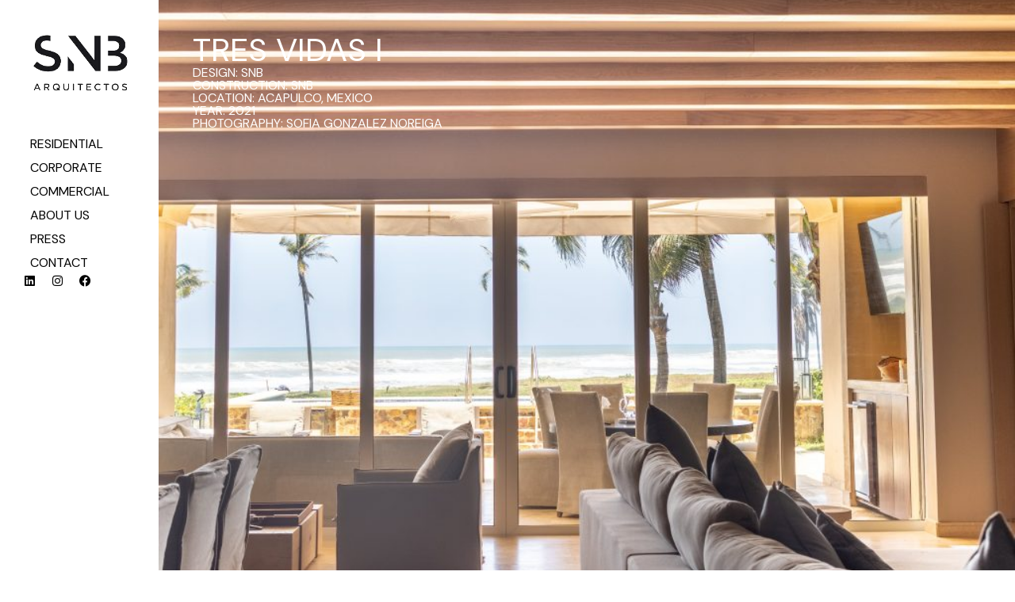

--- FILE ---
content_type: text/html; charset=UTF-8
request_url: https://snbarquitectos.mx/tres-vidas-102/
body_size: 29230
content:
<!doctype html>
<html lang="en-US">
<head>
	<meta charset="UTF-8">
	<meta name="viewport" content="width=device-width, initial-scale=1">
	<link rel="profile" href="https://gmpg.org/xfn/11">
	<title>TRES VIDAS I &#8211; SNB Arquitectos</title><style id="rocket-critical-css">#honeypot-field-url{display:none!important}body{--sr-7-css-loaded:1}:root{--woocommerce:#7F54B3;--wc-green:#7ad03a;--wc-red:#a00;--wc-orange:#ffba00;--wc-blue:#2ea2cc;--wc-primary:#7F54B3;--wc-primary-text:white;--wc-secondary:#e9e6ed;--wc-secondary-text:#515151;--wc-highlight:#b3af54;--wc-highligh-text:white;--wc-content-bg:#fff;--wc-subtext:#767676}:root{--woocommerce:#7F54B3;--wc-green:#7ad03a;--wc-red:#a00;--wc-orange:#ffba00;--wc-blue:#2ea2cc;--wc-primary:#7F54B3;--wc-primary-text:white;--wc-secondary:#e9e6ed;--wc-secondary-text:#515151;--wc-highlight:#b3af54;--wc-highligh-text:white;--wc-content-bg:#fff;--wc-subtext:#767676}.screen-reader-text{clip:rect(1px,1px,1px,1px);height:1px;overflow:hidden;position:absolute!important;width:1px;word-wrap:normal!important}html{line-height:1.15;-webkit-text-size-adjust:100%}*,:after,:before{box-sizing:border-box}body{margin:0;font-family:-apple-system,BlinkMacSystemFont,Segoe UI,Roboto,Helvetica Neue,Arial,Noto Sans,sans-serif,Apple Color Emoji,Segoe UI Emoji,Segoe UI Symbol,Noto Color Emoji;font-size:1rem;font-weight:400;line-height:1.5;color:#333;background-color:#fff;-webkit-font-smoothing:antialiased;-moz-osx-font-smoothing:grayscale}h1,h2,h3,h5{margin-block-start:.5rem;margin-block-end:1rem;font-family:inherit;font-weight:500;line-height:1.2;color:inherit}h1{font-size:2.5rem}h2{font-size:2rem}h3{font-size:1.75rem}h5{font-size:1.25rem}p{margin-block-start:0;margin-block-end:.9rem}a{background-color:transparent;text-decoration:none;color:#c36}img{border-style:none;height:auto;max-width:100%}input{font-family:inherit;font-size:1rem;line-height:1.5;margin:0}input[type=text]{width:100%;border:1px solid #666;border-radius:3px;padding:.5rem 1rem}input{overflow:visible}::-webkit-file-upload-button{-webkit-appearance:button;font:inherit}li,ul{margin-block-start:0;margin-block-end:0;border:0;outline:0;font-size:100%;vertical-align:baseline;background:transparent}.page-content a{text-decoration:underline}.screen-reader-text{clip:rect(1px,1px,1px,1px);height:1px;overflow:hidden;position:absolute!important;width:1px;word-wrap:normal!important}.page-header .entry-title{margin-inline-start:auto;margin-inline-end:auto;width:100%}@media (max-width:575px){.page-header .entry-title{padding-inline-start:10px;padding-inline-end:10px}}@media (min-width:576px){.page-header .entry-title{max-width:500px}}@media (min-width:768px){.page-header .entry-title{max-width:600px}}@media (min-width:992px){.page-header .entry-title{max-width:800px}}@media (min-width:1200px){.page-header .entry-title{max-width:1140px}}.elementor-screen-only,.screen-reader-text{position:absolute;top:-10000em;width:1px;height:1px;margin:-1px;padding:0;overflow:hidden;clip:rect(0,0,0,0);border:0}.elementor *,.elementor :after,.elementor :before{box-sizing:border-box}.elementor a{box-shadow:none;text-decoration:none}.elementor img{height:auto;max-width:100%;border:none;border-radius:0;box-shadow:none}.elementor-element{--flex-direction:initial;--flex-wrap:initial;--justify-content:initial;--align-items:initial;--align-content:initial;--gap:initial;--flex-basis:initial;--flex-grow:initial;--flex-shrink:initial;--order:initial;--align-self:initial;flex-basis:var(--flex-basis);flex-grow:var(--flex-grow);flex-shrink:var(--flex-shrink);order:var(--order);align-self:var(--align-self)}:root{--page-title-display:block}h1.entry-title{display:var(--page-title-display)}.elementor-section{position:relative}.elementor-section .elementor-container{display:flex;margin-right:auto;margin-left:auto;position:relative}@media (max-width:1180px){.elementor-section .elementor-container{flex-wrap:wrap}}.elementor-section.elementor-section-boxed>.elementor-container{max-width:1140px}@media (min-width:768px){.elementor-section.elementor-section-height-full{height:100vh}.elementor-section.elementor-section-height-full>.elementor-container{height:100%}}.elementor-widget-wrap{position:relative;width:100%;flex-wrap:wrap;align-content:flex-start}.elementor:not(.elementor-bc-flex-widget) .elementor-widget-wrap{display:flex}.elementor-widget-wrap>.elementor-element{width:100%}.elementor-widget{position:relative}.elementor-widget:not(:last-child){margin-bottom:20px}.elementor-column{position:relative;min-height:1px;display:flex}.elementor-column-gap-default>.elementor-column>.elementor-element-populated{padding:10px}@media (min-width:768px){.elementor-column.elementor-col-33{width:33.333%}.elementor-column.elementor-col-100{width:100%}}@media (max-width:767px){.elementor-column{width:100%}}.e-con{--border-radius:0;--border-top-width:0px;--border-right-width:0px;--border-bottom-width:0px;--border-left-width:0px;--border-style:initial;--border-color:initial;--container-widget-width:100%;--container-widget-height:initial;--container-widget-flex-grow:0;--container-widget-align-self:initial;--content-width:min(100%,var(--container-max-width,1140px));--width:100%;--min-height:initial;--height:auto;--text-align:initial;--margin-top:0px;--margin-right:0px;--margin-bottom:0px;--margin-left:0px;--padding-top:var(--container-default-padding-top,10px);--padding-right:var(--container-default-padding-right,10px);--padding-bottom:var(--container-default-padding-bottom,10px);--padding-left:var(--container-default-padding-left,10px);--position:relative;--z-index:revert;--overflow:visible;--gap:var(--widgets-spacing,20px);--overlay-mix-blend-mode:initial;--overlay-opacity:1;--e-con-grid-template-columns:repeat(3,1fr);--e-con-grid-template-rows:repeat(2,1fr);position:var(--position);width:var(--width);min-width:0;min-height:var(--min-height);height:var(--height);border-radius:var(--border-radius);z-index:var(--z-index);overflow:var(--overflow);--flex-wrap-mobile:wrap;margin-block-start:var(--margin-block-start);margin-inline-end:var(--margin-inline-end);margin-block-end:var(--margin-block-end);margin-inline-start:var(--margin-inline-start);padding-inline-start:var(--padding-inline-start);padding-inline-end:var(--padding-inline-end);--margin-block-start:var(--margin-top);--margin-block-end:var(--margin-bottom);--margin-inline-start:var(--margin-left);--margin-inline-end:var(--margin-right);--padding-inline-start:var(--padding-left);--padding-inline-end:var(--padding-right);--padding-block-start:var(--padding-top);--padding-block-end:var(--padding-bottom);--border-block-start-width:var(--border-top-width);--border-block-end-width:var(--border-bottom-width);--border-inline-start-width:var(--border-left-width);--border-inline-end-width:var(--border-right-width)}.e-con.e-flex{--flex-direction:column;--flex-basis:auto;--flex-grow:0;--flex-shrink:1;flex:var(--flex-grow) var(--flex-shrink) var(--flex-basis)}.e-con>.e-con-inner{text-align:var(--text-align);padding-block-start:var(--padding-block-start);padding-block-end:var(--padding-block-end)}.e-con.e-flex>.e-con-inner{flex-direction:var(--flex-direction)}.e-con,.e-con>.e-con-inner{display:var(--display)}.e-con-boxed.e-flex{flex-direction:column;flex-wrap:nowrap;justify-content:normal;align-items:normal;align-content:normal}.e-con-boxed{text-align:initial;gap:initial}.e-con.e-flex>.e-con-inner{flex-wrap:var(--flex-wrap);justify-content:var(--justify-content);align-items:var(--align-items);align-content:var(--align-content);flex-basis:auto;flex-grow:1;flex-shrink:1;align-self:auto}.e-con>.e-con-inner{gap:var(--gap);width:100%;max-width:var(--content-width);margin:0 auto;padding-inline-start:0;padding-inline-end:0;height:100%}.e-con .elementor-widget.elementor-widget{margin-block-end:0}.e-con:before{content:var(--background-overlay);display:block;position:absolute;mix-blend-mode:var(--overlay-mix-blend-mode);opacity:var(--overlay-opacity);border-radius:var(--border-radius);border-style:var(--border-style);border-color:var(--border-color);border-block-start-width:var(--border-block-start-width);border-inline-end-width:var(--border-inline-end-width);border-block-end-width:var(--border-block-end-width);border-inline-start-width:var(--border-inline-start-width);top:calc(0px - var(--border-top-width));left:calc(0px - var(--border-left-width));width:max(100% + var(--border-left-width) + var(--border-right-width),100%);height:max(100% + var(--border-top-width) + var(--border-bottom-width),100%)}.e-con .elementor-widget{min-width:0}.e-con>.e-con-inner>.elementor-widget>.elementor-widget-container{height:100%}.e-con.e-con>.e-con-inner>.elementor-widget{max-width:100%}@media (max-width:767px){.e-con.e-flex{--width:100%;--flex-wrap:var(--flex-wrap-mobile)}}.elementor-heading-title{padding:0;margin:0;line-height:1}.elementor-icon{display:inline-block;line-height:1;color:#69727d;font-size:50px;text-align:center}.elementor-icon svg{width:1em;height:1em;position:relative;display:block}.elementor-icon svg:before{position:absolute;left:50%;transform:translateX(-50%)}@media (max-width:767px){.elementor .elementor-hidden-mobile{display:none}}@media (min-width:768px) and (max-width:1180px){.elementor .elementor-hidden-tablet{display:none}}@media (min-width:1181px) and (max-width:1600px){.elementor .elementor-hidden-desktop{display:none}}.elementor-widget-image{text-align:center}.elementor-widget-image a{display:inline-block}.elementor-widget-image a img[src$=".svg"]{width:48px}.elementor-widget-image img{vertical-align:middle;display:inline-block}.elementor-item:after,.elementor-item:before{display:block;position:absolute}.elementor-item:not(:hover):not(:focus):not(.elementor-item-active):not(.highlighted):after,.elementor-item:not(:hover):not(:focus):not(.elementor-item-active):not(.highlighted):before{opacity:0}.e--pointer-underline .elementor-item:after,.e--pointer-underline .elementor-item:before{background-color:#3f444b;height:3px;left:0;width:100%;z-index:2}.e--pointer-underline .elementor-item:after{bottom:0;content:""}.elementor-nav-menu--main .elementor-nav-menu a{padding:13px 20px}.elementor-nav-menu--layout-horizontal{display:flex}.elementor-nav-menu--layout-horizontal .elementor-nav-menu{display:flex;flex-wrap:wrap}.elementor-nav-menu--layout-horizontal .elementor-nav-menu a{flex-grow:1;white-space:nowrap}.elementor-nav-menu--layout-horizontal .elementor-nav-menu>li{display:flex}.elementor-nav-menu--layout-horizontal .elementor-nav-menu>li:not(:first-child)>a{margin-inline-start:var(--e-nav-menu-horizontal-menu-item-margin)}.elementor-nav-menu--layout-horizontal .elementor-nav-menu>li:not(:last-child)>a{margin-inline-end:var(--e-nav-menu-horizontal-menu-item-margin)}.elementor-nav-menu--layout-horizontal .elementor-nav-menu>li:not(:last-child):after{align-self:center;border-color:var(--e-nav-menu-divider-color,#000);border-left-style:var(--e-nav-menu-divider-style,solid);border-left-width:var(--e-nav-menu-divider-width,2px);content:var(--e-nav-menu-divider-content,none);height:var(--e-nav-menu-divider-height,35%)}.elementor-nav-menu__align-center .elementor-nav-menu{justify-content:center;margin-inline-end:auto;margin-inline-start:auto}.elementor-widget-nav-menu .elementor-widget-container{display:flex;flex-direction:column}.elementor-nav-menu{position:relative;z-index:2}.elementor-nav-menu:after{clear:both;content:" ";display:block;font:0/0 serif;height:0;overflow:hidden;visibility:hidden}.elementor-nav-menu,.elementor-nav-menu li{display:block;line-height:normal;list-style:none;margin:0;padding:0}.elementor-nav-menu a,.elementor-nav-menu li{position:relative}.elementor-nav-menu li{border-width:0}.elementor-nav-menu a{align-items:center;display:flex}.elementor-nav-menu a{line-height:20px;padding:10px 20px}.elementor-menu-toggle{align-items:center;background-color:rgba(0,0,0,.05);border:0 solid;border-radius:3px;color:#33373d;display:flex;font-size:var(--nav-menu-icon-size,22px);justify-content:center;padding:.25em}.elementor-menu-toggle:not(.elementor-active) .elementor-menu-toggle__icon--close{display:none}.elementor-nav-menu--dropdown{background-color:#fff;font-size:13px}.elementor-nav-menu--dropdown.elementor-nav-menu__container{margin-top:10px;overflow-x:hidden;overflow-y:auto;transform-origin:top}.elementor-nav-menu--dropdown a{color:#33373d}.elementor-nav-menu--toggle{--menu-height:100vh}.elementor-nav-menu--toggle .elementor-menu-toggle:not(.elementor-active)+.elementor-nav-menu__container{max-height:0;overflow:hidden;transform:scaleY(0)}@media (max-width:767px){.elementor-nav-menu--dropdown-mobile .elementor-nav-menu--main{display:none}}@media (min-width:768px){.elementor-nav-menu--dropdown-mobile .elementor-menu-toggle,.elementor-nav-menu--dropdown-mobile .elementor-nav-menu--dropdown{display:none}.elementor-nav-menu--dropdown-mobile nav.elementor-nav-menu--dropdown.elementor-nav-menu__container{overflow-y:hidden}}@font-face{font-display:swap;font-family:eicons;src:url(https://snbarquitectos.mx/wp-content/plugins/elementor/assets/lib/eicons/fonts/eicons.eot?5.31.0);src:url(https://snbarquitectos.mx/wp-content/plugins/elementor/assets/lib/eicons/fonts/eicons.eot?5.31.0#iefix) format("embedded-opentype"),url(https://snbarquitectos.mx/wp-content/plugins/elementor/assets/lib/eicons/fonts/eicons.woff2?5.31.0) format("woff2"),url(https://snbarquitectos.mx/wp-content/plugins/elementor/assets/lib/eicons/fonts/eicons.woff?5.31.0) format("woff"),url(https://snbarquitectos.mx/wp-content/plugins/elementor/assets/lib/eicons/fonts/eicons.ttf?5.31.0) format("truetype"),url(https://snbarquitectos.mx/wp-content/plugins/elementor/assets/lib/eicons/fonts/eicons.svg?5.31.0#eicon) format("svg");font-weight:400;font-style:normal}[class*=" eicon-"]{display:inline-block;font-family:eicons;font-size:inherit;font-weight:400;font-style:normal;font-variant:normal;line-height:1;text-rendering:auto;-webkit-font-smoothing:antialiased;-moz-osx-font-smoothing:grayscale}.eicon-menu-bar:before{content:"\e816"}.eicon-close:before{content:"\e87f"}:root{--swiper-theme-color:#007aff}:root{--swiper-navigation-size:44px}.elementor-element{--swiper-theme-color:#000;--swiper-navigation-size:44px;--swiper-pagination-bullet-size:6px;--swiper-pagination-bullet-horizontal-gap:6px}:root{--e-global-color-primary:#000000;--e-global-color-secondary:#1A1A1A;--e-global-color-text:#5F5F5F;--e-global-color-accent:#8B8675;--e-global-color-tertiary:#888888;--e-global-color-background:#FAFAFA;--e-global-color-alternate:#F0EFEB;--e-global-color-border:#D3D3D3;--e-global-color-3500e78:#FFFFFF;--e-global-color-e7374a6:#1A1A1A;--e-global-typography-primary-font-family:"Dm Sans Local";--e-global-typography-primary-font-weight:500;--e-global-typography-secondary-font-family:"Dm Sans Local";--e-global-typography-secondary-font-weight:400;--e-global-typography-text-font-family:"Dm Sans Local";--e-global-typography-text-font-size:17px;--e-global-typography-text-font-weight:400;--e-global-typography-text-text-transform:none;--e-global-typography-text-font-style:normal;--e-global-typography-text-text-decoration:none;--e-global-typography-text-line-height:1.65em;--e-global-typography-text-letter-spacing:0px;--e-global-typography-text-word-spacing:0px;--e-global-typography-accent-font-family:"Dm Sans Local";--e-global-typography-accent-font-size:15px;--e-global-typography-accent-font-weight:500;--e-global-typography-accent-text-transform:uppercase;--e-global-typography-accent-font-style:normal;--e-global-typography-accent-text-decoration:none;--e-global-typography-accent-line-height:1.45em;--e-global-typography-accent-letter-spacing:1px;--e-global-typography-accent-word-spacing:0px;--e-global-typography-tertiary-font-family:"Dm Sans Local";--e-global-typography-tertiary-font-size:16px;--e-global-typography-tertiary-font-weight:400;--e-global-typography-tertiary-text-transform:none;--e-global-typography-tertiary-font-style:normal;--e-global-typography-tertiary-text-decoration:none;--e-global-typography-tertiary-line-height:1.6em;--e-global-typography-tertiary-letter-spacing:0px;--e-global-typography-tertiary-word-spacing:0px;--e-global-typography-meta-font-family:"Dm Sans Local";--e-global-typography-meta-font-size:12px;--e-global-typography-meta-font-weight:400;--e-global-typography-meta-text-transform:uppercase;--e-global-typography-meta-font-style:normal;--e-global-typography-meta-text-decoration:none;--e-global-typography-meta-line-height:1.65em;--e-global-typography-meta-letter-spacing:1px;--e-global-typography-meta-word-spacing:0px;--e-global-typography-taxonomy-font-family:"Dm Sans Local";--e-global-typography-taxonomy-font-size:12px;--e-global-typography-taxonomy-font-weight:700;--e-global-typography-taxonomy-text-transform:uppercase;--e-global-typography-taxonomy-font-style:normal;--e-global-typography-taxonomy-text-decoration:none;--e-global-typography-taxonomy-line-height:1.65em;--e-global-typography-taxonomy-letter-spacing:1px;--e-global-typography-taxonomy-word-spacing:0px;--e-global-typography-small-font-family:"Dm Sans Local";--e-global-typography-small-font-size:15px;--e-global-typography-small-font-weight:400;--e-global-typography-small-text-transform:none;--e-global-typography-small-font-style:normal;--e-global-typography-small-text-decoration:none;--e-global-typography-small-line-height:1.7em;--e-global-typography-small-letter-spacing:0px;--e-global-typography-small-word-spacing:0px;--e-global-typography-h1-font-family:"Dm Sans Local";--e-global-typography-h1-font-size:60px;--e-global-typography-h1-font-weight:500;--e-global-typography-h1-text-transform:uppercase;--e-global-typography-h1-font-style:normal;--e-global-typography-h1-text-decoration:none;--e-global-typography-h1-line-height:1.1em;--e-global-typography-h1-letter-spacing:0px;--e-global-typography-h1-word-spacing:0px;--e-global-typography-h2-font-family:"Dm Sans Local";--e-global-typography-h2-font-size:54px;--e-global-typography-h2-font-weight:400;--e-global-typography-h2-text-transform:none;--e-global-typography-h2-font-style:normal;--e-global-typography-h2-text-decoration:none;--e-global-typography-h2-line-height:1.15em;--e-global-typography-h2-letter-spacing:-3px;--e-global-typography-h2-word-spacing:0px;--e-global-typography-h3-font-family:"Dm Sans Local";--e-global-typography-h3-font-size:38px;--e-global-typography-h3-font-weight:500;--e-global-typography-h3-text-transform:uppercase;--e-global-typography-h3-font-style:normal;--e-global-typography-h3-text-decoration:none;--e-global-typography-h3-line-height:1.2em;--e-global-typography-h3-letter-spacing:0px;--e-global-typography-h3-word-spacing:0px;--e-global-typography-h4-font-family:"Dm Sans Local";--e-global-typography-h4-font-size:28px;--e-global-typography-h4-font-weight:500;--e-global-typography-h4-text-transform:uppercase;--e-global-typography-h4-font-style:normal;--e-global-typography-h4-text-decoration:none;--e-global-typography-h4-line-height:1.25em;--e-global-typography-h4-letter-spacing:0px;--e-global-typography-h4-word-spacing:0px;--e-global-typography-h5-font-family:"Dm Sans Local";--e-global-typography-h5-font-size:22px;--e-global-typography-h5-font-weight:400;--e-global-typography-h5-text-transform:none;--e-global-typography-h5-font-style:normal;--e-global-typography-h5-text-decoration:none;--e-global-typography-h5-line-height:1.35em;--e-global-typography-h5-letter-spacing:0px;--e-global-typography-h5-word-spacing:0px;--e-global-typography-h6-font-family:"Dm Sans Local";--e-global-typography-h6-font-size:15px;--e-global-typography-h6-font-weight:500;--e-global-typography-h6-text-transform:uppercase;--e-global-typography-h6-font-style:normal;--e-global-typography-h6-text-decoration:none;--e-global-typography-h6-line-height:1.6em;--e-global-typography-h6-letter-spacing:2px;--e-global-typography-h6-word-spacing:0px;--e-global-typography-button-font-family:"Dm Sans Local";--e-global-typography-button-font-size:17px;--e-global-typography-button-font-weight:500;--e-global-typography-button-text-transform:none;--e-global-typography-button-font-style:normal;--e-global-typography-button-text-decoration:none;--e-global-typography-button-line-height:1.65em;--e-global-typography-button-letter-spacing:0px;--e-global-typography-button-word-spacing:0px;--e-global-typography-blockquote-font-family:"Dm Sans Local";--e-global-typography-blockquote-font-size:34px;--e-global-typography-blockquote-font-weight:400;--e-global-typography-blockquote-text-transform:none;--e-global-typography-blockquote-font-style:normal;--e-global-typography-blockquote-text-decoration:none;--e-global-typography-blockquote-line-height:1.5em;--e-global-typography-blockquote-letter-spacing:0px;--e-global-typography-blockquote-word-spacing:0px;--e-global-typography-95a1bc1-font-family:"Dm Sans Local";--e-global-typography-95a1bc1-font-size:24px;--e-global-typography-95a1bc1-font-weight:400;--e-global-typography-95a1bc1-text-transform:none;--e-global-typography-95a1bc1-font-style:normal;--e-global-typography-95a1bc1-text-decoration:none;--e-global-typography-95a1bc1-line-height:1.3em;--e-global-typography-95a1bc1-letter-spacing:0px;--e-global-typography-95a1bc1-word-spacing:0px;--e-global-typography-a74dd33-font-family:"Dm Sans Local";--e-global-typography-a74dd33-font-size:120px;--e-global-typography-a74dd33-font-weight:500;--e-global-typography-a74dd33-text-transform:uppercase;--e-global-typography-a74dd33-font-style:normal;--e-global-typography-a74dd33-text-decoration:none;--e-global-typography-a74dd33-line-height:1.1em;--e-global-typography-a74dd33-letter-spacing:0px;--e-global-typography-a74dd33-word-spacing:0px;--e-global-typography-ffb0288-font-family:"Dm Sans Local";--e-global-typography-ffb0288-font-size:100px;--e-global-typography-ffb0288-font-weight:500;--e-global-typography-ffb0288-text-transform:uppercase;--e-global-typography-ffb0288-font-style:normal;--e-global-typography-ffb0288-text-decoration:none;--e-global-typography-ffb0288-line-height:1.15em;--e-global-typography-ffb0288-letter-spacing:0px;--e-global-typography-ffb0288-word-spacing:0px}.elementor-section.elementor-section-boxed>.elementor-container{max-width:1280px}.e-con{--container-max-width:1280px;--container-default-padding-top:0px;--container-default-padding-right:0px;--container-default-padding-bottom:0px;--container-default-padding-left:0px}.elementor-widget:not(:last-child){margin-block-end:20px}.elementor-element{--widgets-spacing:20px 20px}h1.entry-title{display:var(--page-title-display)}@media (max-width:1180px){:root{--e-global-typography-text-font-size:16px;--e-global-typography-accent-font-size:14px;--e-global-typography-tertiary-font-size:15px;--e-global-typography-meta-font-size:11px;--e-global-typography-taxonomy-font-size:11px;--e-global-typography-small-font-size:14px;--e-global-typography-h1-font-size:50px;--e-global-typography-h2-font-size:48px;--e-global-typography-h3-font-size:34px;--e-global-typography-h4-font-size:26px;--e-global-typography-h5-font-size:20px;--e-global-typography-h6-font-size:13px;--e-global-typography-button-font-size:16px;--e-global-typography-blockquote-font-size:28px;--e-global-typography-95a1bc1-font-size:22px;--e-global-typography-a74dd33-font-size:90px;--e-global-typography-ffb0288-font-size:70px}.elementor-section.elementor-section-boxed>.elementor-container{max-width:1024px}.e-con{--container-max-width:1024px}}@media (max-width:767px){:root{--e-global-typography-text-font-size:14px;--e-global-typography-accent-font-size:12px;--e-global-typography-tertiary-font-size:14px;--e-global-typography-meta-font-size:10px;--e-global-typography-taxonomy-font-size:10px;--e-global-typography-small-font-size:13px;--e-global-typography-h1-font-size:36px;--e-global-typography-h2-font-size:32px;--e-global-typography-h2-letter-spacing:0px;--e-global-typography-h3-font-size:24px;--e-global-typography-h4-font-size:20px;--e-global-typography-h5-font-size:18px;--e-global-typography-h6-font-size:12px;--e-global-typography-button-font-size:14px;--e-global-typography-blockquote-font-size:22px;--e-global-typography-95a1bc1-font-size:18px;--e-global-typography-a74dd33-font-size:56px;--e-global-typography-ffb0288-font-size:44px}.elementor-section.elementor-section-boxed>.elementor-container{max-width:767px}.e-con{--container-max-width:767px}}.elementor-location-header:before{clear:both;content:"";display:table}[data-elementor-type=popup]:not(.elementor-edit-area){display:none}.cmsmasters-lazyload:not([src*=png]):not([src*=gif]).lazyload{background-color:var(--cmsmasters-colors-alternate)}.cmsmasters-lazyload.lazyload{opacity:.75;filter:blur(10px);-webkit-clip-path:inset(0 0 0 0);clip-path:inset(0 0 0 0)}.cmsmasters-animation{background-image:linear-gradient(var(--animation-color),var(--animation-color));background-repeat:no-repeat;background-size:0 0;position:relative;z-index:1}.elementor-widget-cmsmasters-animated-text__animated-text{position:relative}.elementor-widget-cmsmasters-animated-text__scroll-animated{opacity:0;visibility:hidden}.elementor-widget-cmsmasters-animated-text__effect{display:inline-block}.cmsmasters-widget-tabs .cmsmasters-tabs .cmsmasters-tabs-list-item{display:flex;margin:0;padding:0;vertical-align:middle;position:relative}.cmsmasters-widget-tabs .cmsmasters-tabs .cmsmasters-tabs-list-item a{display:flex;align-items:center;justify-content:center;width:100%;padding:0;position:relative}.cmsmasters-widget-tabs .cmsmasters-tabs .cmsmasters-tabs-list-item a:after,.cmsmasters-widget-tabs .cmsmasters-tabs .cmsmasters-tabs-list-item a:before{content:"";width:100%;height:100%;position:absolute;left:0;top:0;z-index:-1}.cmsmasters-widget-tabs .cmsmasters-tabs .cmsmasters-tabs-list-item a:before{opacity:1}.cmsmasters-widget-tabs .cmsmasters-tabs .cmsmasters-tabs-list-item a:after{opacity:0}.cmsmasters-widget-tabs .cmsmasters-tabs .cmsmasters-tabs-list-item a .cmsmasters-tab-title__text-wrap-outer{display:flex;align-items:center}.cmsmasters-widget-tabs .cmsmasters-tabs .cmsmasters-tabs-wrap .cmsmasters-tab{display:none;border:0;position:relative}.cmsmasters-widget-tabs .cmsmasters-tabs .cmsmasters-tabs-wrap .cmsmasters-tab p:last-child{margin-bottom:0}.cmsmasters-widget-tabs .cmsmasters-tabs .cmsmasters-tab{overflow:hidden}.cmsmasters-widget-tabs .cmsmasters-tabs .cmsmasters-tab-title__text{margin:0}.cmsmasters-widget-tabs .cmsmasters-tabs .cmsmasters-tab-title__text:after{counter-increment:tabs-counter;content:counter(tabs-counter,decimal-leading-zero);margin-left:5px;display:inline-block}.cmsmasters-widget-tabs .cmsmasters-tabs .cmsmasters-tab-title__text:not(.default):after{font-size:0;line-height:0;visibility:hidden;display:none;margin:0}.cmsmasters-widget-tabs .cmsmasters-accordion-item-wrap .cmsmasters-accordion-item{display:none;width:100%}.cmsmasters-widget-tabs .cmsmasters-accordion-item-wrap .cmsmasters-tab{display:none}@media (min-width:768px) and (max-width:1180px){.cmsmasters-widget-tabs.cmsmasters-tabs-responsive-tablet:not([class*=cmsmasters-type-responsive]) .cmsmasters-tabs-list-item{display:block}.cmsmasters-widget-tabs.cmsmasters-tabs-responsive-tablet:not([class*=cmsmasters-type-responsive]) .cmsmasters-accordion-item+.cmsmasters-tab{margin-top:var(--tabs-list-gap)}}@media (max-width:767px){.cmsmasters-widget-tabs[class*=cmsmasters-tabs-responsive]:not([class*=cmsmasters-type-responsive]) .cmsmasters-tabs-list-item{display:block}.cmsmasters-widget-tabs[class*=cmsmasters-tabs-responsive]:not([class*=cmsmasters-type-responsive]) .cmsmasters-accordion-item+.cmsmasters-tab{margin-top:var(--tabs-list-gap)}}.elementor-40431 .elementor-element.elementor-element-ad47f6b{--display:flex;--flex-direction:column;--container-widget-width:calc( ( 1 - var( --container-widget-flex-grow ) ) * 100% );--container-widget-height:initial;--container-widget-flex-grow:0;--container-widget-align-self:initial;--flex-wrap-mobile:wrap;--align-items:stretch;--gap:10px 10px;--padding-top:0%;--padding-bottom:0%;--padding-left:0%;--padding-right:0%}.elementor-40431 .elementor-element.elementor-element-0de3809>.elementor-widget-container{margin:0px 0px 40px 0px}.elementor-40431 .elementor-element.elementor-element-aa69a73>.elementor-widget-container{background-color:var(--e-global-color-accent);margin:0px 0px 40px 0px;padding:50px 50px 50px 50px}.elementor-40431 .elementor-element.elementor-element-aa69a73 .elementor-widget-cmsmasters-animated-text__animated-text{text-align:left;color:var(--e-global-color-3500e78)}.elementor-40431 .elementor-element.elementor-element-6be3699>.elementor-widget-container{margin:0px 0px 30px 0px}.elementor-40431 .elementor-element.elementor-element-5d3c525>.elementor-widget-container{margin:0px 0px 40px 0px}.elementor-40431 .elementor-element.elementor-element-de7fe70>.elementor-widget-container{margin:0px 0px 30px 0px}.elementor-40431 .elementor-element.elementor-element-de7fe70 img{width:100%}.elementor-40431 .elementor-element.elementor-element-bb31c42 .cmsmasters-accordion-item-wrap .cmsmasters-tabs-list-item a .cmsmasters-tab-title__text-wrap-outer{flex-direction:row}.elementor-40431 .elementor-element.elementor-element-bb31c42 .cmsmasters-tabs-list-item a,.elementor-40431 .elementor-element.elementor-element-bb31c42 .cmsmasters-tabs-list-item .cmsmasters-tab-title__text{font-family:var(--e-global-typography-accent-font-family),Sans-serif;font-size:var(--e-global-typography-accent-font-size);font-weight:var(--e-global-typography-accent-font-weight);text-transform:var(--e-global-typography-accent-text-transform);font-style:var(--e-global-typography-accent-font-style);text-decoration:var(--e-global-typography-accent-text-decoration);line-height:var(--e-global-typography-accent-line-height);letter-spacing:var(--e-global-typography-accent-letter-spacing);word-spacing:var(--e-global-typography-accent-word-spacing)}.elementor-40431 .elementor-element.elementor-element-bb31c42 .cmsmasters-tabs-list-item a,.elementor-40431 .elementor-element.elementor-element-bb31c42 .cmsmasters-tabs-list-item a .cmsmasters-tab-title__text{color:var(--e-global-color-secondary)}.elementor-40431 .elementor-element.elementor-element-bb31c42 .cmsmasters-tabs-list-item a:before{--button-bg-color:#FFFFFF00;background:var(--button-bg-color)}.elementor-40431 .elementor-element.elementor-element-bb31c42 .cmsmasters-tabs-list-item a{border-color:var(--e-global-color-border);padding:20px 30px 20px 30px;margin-top:3px;margin-bottom:0px;border-style:solid;border-width:1px 1px 0px 1px}.elementor-40431 .elementor-element.elementor-element-bb31c42 .cmsmasters-tabs-list-item a:after{--button-bg-color:var( --e-global-color-alternate );background:var(--e-global-color-alternate)}.elementor-40431 .elementor-element.elementor-element-bb31c42 .cmsmasters-tab{text-align:left;color:var(--e-global-color-text);background-color:var(--e-global-color-alternate)}.elementor-40431 .elementor-element.elementor-element-bb31c42 .cmsmasters-tabs .cmsmasters-tab{padding:40px 40px 40px 40px}@media (max-width:1180px){.elementor-40431 .elementor-element.elementor-element-ad47f6b{--gap:10px 0px}.elementor-40431 .elementor-element.elementor-element-0de3809>.elementor-widget-container{margin:0px 0px 30px 0px}.elementor-40431 .elementor-element.elementor-element-aa69a73>.elementor-widget-container{margin:0px 0px 25px 0px;padding:40px 40px 40px 40px}.elementor-40431 .elementor-element.elementor-element-6be3699>.elementor-widget-container{margin:0px 0px 10px 0px}.elementor-40431 .elementor-element.elementor-element-5d3c525>.elementor-widget-container{margin:0px 0px 30px 0px}.elementor-40431 .elementor-element.elementor-element-de7fe70>.elementor-widget-container{margin:0px 0px 20px 0px}.elementor-40431 .elementor-element.elementor-element-bb31c42 .cmsmasters-tabs-list-item a,.elementor-40431 .elementor-element.elementor-element-bb31c42 .cmsmasters-tabs-list-item .cmsmasters-tab-title__text{font-size:var(--e-global-typography-accent-font-size);line-height:var(--e-global-typography-accent-line-height);letter-spacing:var(--e-global-typography-accent-letter-spacing);word-spacing:var(--e-global-typography-accent-word-spacing)}.elementor-40431 .elementor-element.elementor-element-bb31c42 .cmsmasters-tabs-list-item a{border-width:1px 1px 1px 1px}.elementor-40431 .elementor-element.elementor-element-bb31c42 .cmsmasters-tabs-list-item,.elementor-40431 .elementor-element.elementor-element-bb31c42 .cmsmasters-tabs-list-item a,.elementor-40431 .elementor-element.elementor-element-bb31c42 .cmsmasters-tabs-list-item a:before,.elementor-40431 .elementor-element.elementor-element-bb31c42 .cmsmasters-tabs-list-item a:after{border-radius:30px 30px 0px 0px}.elementor-40431 .elementor-element.elementor-element-bb31c42 .cmsmasters-tabs .cmsmasters-tab{border-radius:0px 0px 30px 30px}}@media (max-width:767px){.elementor-40431 .elementor-element.elementor-element-ad47f6b{--gap:15px 0px}.elementor-40431 .elementor-element.elementor-element-0de3809>.elementor-widget-container{margin:0px 0px 20px 0px}.elementor-40431 .elementor-element.elementor-element-aa69a73>.elementor-widget-container{margin:0px 0px 15px 0px;padding:30px 30px 30px 30px}.elementor-40431 .elementor-element.elementor-element-6be3699>.elementor-widget-container{margin:0px 0px 0px 0px}.elementor-40431 .elementor-element.elementor-element-5d3c525>.elementor-widget-container{margin:0px 0px 20px 0px}.elementor-40431 .elementor-element.elementor-element-de7fe70>.elementor-widget-container{margin:0px 0px 20px 0px}.elementor-40431 .elementor-element.elementor-element-bb31c42 .cmsmasters-tabs-list-item a,.elementor-40431 .elementor-element.elementor-element-bb31c42 .cmsmasters-tabs-list-item .cmsmasters-tab-title__text{font-size:var(--e-global-typography-accent-font-size);line-height:var(--e-global-typography-accent-line-height);letter-spacing:var(--e-global-typography-accent-letter-spacing);word-spacing:var(--e-global-typography-accent-word-spacing)}.elementor-40431 .elementor-element.elementor-element-bb31c42 .cmsmasters-tabs-list-item a{border-width:1px 1px 1px 1px}}.elementor-9753 .elementor-element.elementor-element-4ffbd00:not(.elementor-motion-effects-element-type-background):not(.cmsmasters-bg-effect){background-color:#FFFFFF}.elementor-9753 .elementor-element.elementor-element-4ffbd00>.elementor-container{max-width:1380px}.elementor-9753 .elementor-element.elementor-element-4ffbd00{margin-top:0px;margin-bottom:-17px;padding:0px 0px 0px 0px;z-index:1000}.elementor-9753 .elementor-element.elementor-element-1a03265>.elementor-element-populated{margin:0px 0px 0px 0px;--e-column-margin-right:0px;--e-column-margin-left:0px;padding:0px 0px 0px 0px}.elementor-9753 .elementor-element.elementor-element-99618cc>.elementor-container{max-width:1380px}.elementor-9753 .elementor-element.elementor-element-99618cc{margin-top:0px;margin-bottom:0px;padding:0px 0px 0px 0px}.elementor-9753 .elementor-element.elementor-element-b75d4d6.elementor-column.elementor-element[data-element_type="column"]>.elementor-widget-wrap.elementor-element-populated{align-content:center;align-items:center}.elementor-9753 .elementor-element.elementor-element-b75d4d6>.elementor-element-populated{padding:1em 0em 1em 1em}.elementor-9753 .elementor-element.elementor-element-3a5e0e6 img{width:85%}.elementor-9753 .elementor-element.elementor-element-1fd0f41.elementor-column.elementor-element[data-element_type="column"]>.elementor-widget-wrap.elementor-element-populated{align-content:center;align-items:center}.elementor-9753 .elementor-element.elementor-element-bb3ecef .elementor-menu-toggle{margin:0 auto}.elementor-9753 .elementor-element.elementor-element-bb3ecef .elementor-nav-menu .elementor-item{font-family:"Montserrat",Sans-serif;font-size:15px;font-weight:400;text-transform:uppercase}.elementor-9753 .elementor-element.elementor-element-bb3ecef .e--pointer-underline .elementor-item:after{height:0.5px}.elementor-9753 .elementor-element.elementor-element-de5125e.elementor-column.elementor-element[data-element_type="column"]>.elementor-widget-wrap.elementor-element-populated{align-content:center;align-items:center}.elementor-9753 .elementor-element.elementor-element-51d450b>.elementor-widget-container{padding:7px 0px -3px 0px}.elementor-9753 .elementor-element.elementor-element-51d450b .elementor-icon-wrapper{text-align:right}.elementor-9753 .elementor-element.elementor-element-51d450b.elementor-view-default .elementor-icon{color:#6EC1E400;border-color:#6EC1E400}.elementor-9753 .elementor-element.elementor-element-51d450b.elementor-view-default .elementor-icon svg{fill:#6EC1E400}.elementor-9753 .elementor-element.elementor-element-51d450b .elementor-icon{font-size:35px}.elementor-9753 .elementor-element.elementor-element-51d450b .elementor-icon svg{height:35px}@media (max-width:1180px){.elementor-9753 .elementor-element.elementor-element-bb3ecef .elementor-nav-menu .elementor-item{font-size:13px}.elementor-9753 .elementor-element.elementor-element-bb3ecef .elementor-nav-menu--main .elementor-item{padding-left:11px;padding-right:11px;padding-top:5px;padding-bottom:5px}.elementor-9753 .elementor-element.elementor-element-bb3ecef{--e-nav-menu-horizontal-menu-item-margin:calc( 0px / 2 )}}@media (min-width:768px){.elementor-9753 .elementor-element.elementor-element-b75d4d6{width:10%}.elementor-9753 .elementor-element.elementor-element-1fd0f41{width:79.666%}.elementor-9753 .elementor-element.elementor-element-de5125e{width:10%}}@media (max-width:1180px) and (min-width:768px){.elementor-9753 .elementor-element.elementor-element-b75d4d6{width:14%}.elementor-9753 .elementor-element.elementor-element-1fd0f41{width:86%}}@media (max-width:767px){.elementor-9753 .elementor-element.elementor-element-b75d4d6{width:45%}.elementor-9753 .elementor-element.elementor-element-3a5e0e6{text-align:left}.elementor-9753 .elementor-element.elementor-element-3a5e0e6 img{width:60%}.elementor-9753 .elementor-element.elementor-element-1fd0f41{width:5%}.elementor-9753 .elementor-element.elementor-element-de5125e{width:47%}.elementor-9753 .elementor-element.elementor-element-de5125e.elementor-column.elementor-element[data-element_type="column"]>.elementor-widget-wrap.elementor-element-populated{align-content:center;align-items:center}.elementor-9753 .elementor-element.elementor-element-de5125e>.elementor-element-populated{padding:0px 0px 0px 0px}.elementor-9753 .elementor-element.elementor-element-51d450b>.elementor-widget-container{padding:0em 1em 0em 0em}.elementor-9753 .elementor-element.elementor-element-51d450b .elementor-icon{font-size:41px}.elementor-9753 .elementor-element.elementor-element-51d450b .elementor-icon svg{height:41px}}.screen-reader-text{clip:rect(1px,1px,1px,1px);word-wrap:normal!important;border:0;clip-path:inset(50%);height:1px;margin:-1px;overflow:hidden;overflow-wrap:normal!important;padding:0;position:absolute!important;width:1px}body{-webkit-backface-visibility:hidden}.elementor-widget-heading .elementor-heading-title[class*=elementor-size-]>a{color:inherit;font-size:inherit;line-height:inherit}.elementor-9761 .elementor-element.elementor-element-7f3a2f8:not(.elementor-motion-effects-element-type-background):not(.cmsmasters-bg-effect){background-color:#FFFFFF}.elementor-9761 .elementor-element.elementor-element-32ba459>.elementor-widget-wrap>.elementor-widget:not(.elementor-widget__width-auto):not(.elementor-widget__width-initial):not(:last-child):not(.elementor-absolute){margin-bottom:0px}.elementor-9761 .elementor-element.elementor-element-bf6ecfb>.elementor-widget-container{margin:16px 0px 0px 0px}.elementor-9761 .elementor-element.elementor-element-bf6ecfb .elementor-icon-wrapper{text-align:center}.elementor-9761 .elementor-element.elementor-element-bf6ecfb .elementor-icon{font-size:40px}.elementor-9761 .elementor-element.elementor-element-bf6ecfb .elementor-icon svg{height:40px}.elementor-9761 .elementor-element.elementor-element-eb61d1e{--spacer-size:84px}.elementor-9761 .elementor-element.elementor-element-552ad16>.elementor-widget-container{padding:30px 0px 30px 0px}.elementor-9761 .elementor-element.elementor-element-552ad16{text-align:center}.elementor-9761 .elementor-element.elementor-element-552ad16 .elementor-heading-title{font-family:"Montserrat",Sans-serif;font-weight:400;text-transform:uppercase}.elementor-9761 .elementor-element.elementor-element-d622b83>.elementor-widget-container{padding:30px 0px 30px 0px}.elementor-9761 .elementor-element.elementor-element-d622b83{text-align:center}.elementor-9761 .elementor-element.elementor-element-d622b83 .elementor-heading-title{font-family:"Montserrat",Sans-serif;font-weight:400;text-transform:uppercase}.elementor-9761 .elementor-element.elementor-element-695ed85>.elementor-widget-container{padding:30px 0px 30px 0px}.elementor-9761 .elementor-element.elementor-element-695ed85{text-align:center}.elementor-9761 .elementor-element.elementor-element-695ed85 .elementor-heading-title{font-family:"Montserrat",Sans-serif;font-weight:400;text-transform:uppercase}.elementor-9761 .elementor-element.elementor-element-67b8501>.elementor-widget-container{padding:30px 0px 30px 0px}.elementor-9761 .elementor-element.elementor-element-67b8501{text-align:center}.elementor-9761 .elementor-element.elementor-element-67b8501 .elementor-heading-title{font-family:"Montserrat",Sans-serif;font-weight:400;text-transform:uppercase}.elementor-9761 .elementor-element.elementor-element-c60f3d0>.elementor-widget-container{padding:30px 0px 30px 0px}.elementor-9761 .elementor-element.elementor-element-c60f3d0{text-align:center}.elementor-9761 .elementor-element.elementor-element-c60f3d0 .elementor-heading-title{font-family:"Montserrat",Sans-serif;font-weight:400;text-transform:uppercase}.elementor-9761 .elementor-element.elementor-element-8bcc354>.elementor-widget-container{padding:30px 0px 30px 0px}.elementor-9761 .elementor-element.elementor-element-8bcc354{text-align:center}.elementor-9761 .elementor-element.elementor-element-8bcc354 .elementor-heading-title{font-family:"Montserrat",Sans-serif;font-weight:400;text-transform:uppercase}.elementor-9761 .elementor-element.elementor-element-4da4197>.elementor-widget-container{padding:30px 0px 30px 0px}.elementor-9761 .elementor-element.elementor-element-4da4197{text-align:center}.elementor-9761 .elementor-element.elementor-element-4da4197 .elementor-heading-title{font-family:"Montserrat",Sans-serif;font-weight:400;text-transform:uppercase}@media (max-width:767px){.elementor-9761 .elementor-element.elementor-element-bf6ecfb .elementor-icon-wrapper{text-align:center}.elementor-9761 .elementor-element.elementor-element-eb61d1e{--spacer-size:31px}.elementor-9761 .elementor-element.elementor-element-552ad16 .elementor-heading-title{font-size:18px}.elementor-9761 .elementor-element.elementor-element-d622b83 .elementor-heading-title{font-size:18px}.elementor-9761 .elementor-element.elementor-element-695ed85 .elementor-heading-title{font-size:18px}.elementor-9761 .elementor-element.elementor-element-67b8501>.elementor-widget-container{padding:15px 15px 15px 15px}.elementor-9761 .elementor-element.elementor-element-67b8501 .elementor-heading-title{font-size:18px}.elementor-9761 .elementor-element.elementor-element-c60f3d0>.elementor-widget-container{padding:15px 15px 15px 15px}.elementor-9761 .elementor-element.elementor-element-c60f3d0 .elementor-heading-title{font-size:18px}.elementor-9761 .elementor-element.elementor-element-8bcc354>.elementor-widget-container{padding:15px 15px 15px 15px}.elementor-9761 .elementor-element.elementor-element-8bcc354 .elementor-heading-title{font-size:18px}.elementor-9761 .elementor-element.elementor-element-4da4197 .elementor-heading-title{font-size:18px}}.elementor-column .elementor-spacer-inner{height:var(--spacer-size)}.e-con{--container-widget-width:100%}</style><link rel="preload" href="https://snbarquitectos.mx/wp-content/cache/min/1/d240409329d8fac4d4f11edc67f5fe26.css" data-rocket-async="style" as="style" onload="this.onload=null;this.rel='stylesheet'" onerror="this.removeAttribute('data-rocket-async')"  media="all" data-minify="1" />
<meta name='robots' content='max-image-preview:large' />
<link rel="alternate" type="application/rss+xml" title="SNB Arquitectos &raquo; Feed" href="https://snbarquitectos.mx/feed/" />
<link rel="alternate" type="application/rss+xml" title="SNB Arquitectos &raquo; Comments Feed" href="https://snbarquitectos.mx/comments/feed/" />



<style id='wp-emoji-styles-inline-css'>

	img.wp-smiley, img.emoji {
		display: inline !important;
		border: none !important;
		box-shadow: none !important;
		height: 1em !important;
		width: 1em !important;
		margin: 0 0.07em !important;
		vertical-align: -0.1em !important;
		background: none !important;
		padding: 0 !important;
	}
</style>

<style id='classic-theme-styles-inline-css'>
/*! This file is auto-generated */
.wp-block-button__link{color:#fff;background-color:#32373c;border-radius:9999px;box-shadow:none;text-decoration:none;padding:calc(.667em + 2px) calc(1.333em + 2px);font-size:1.125em}.wp-block-file__button{background:#32373c;color:#fff;text-decoration:none}
</style>
<style id='global-styles-inline-css'>
:root{--wp--preset--aspect-ratio--square: 1;--wp--preset--aspect-ratio--4-3: 4/3;--wp--preset--aspect-ratio--3-4: 3/4;--wp--preset--aspect-ratio--3-2: 3/2;--wp--preset--aspect-ratio--2-3: 2/3;--wp--preset--aspect-ratio--16-9: 16/9;--wp--preset--aspect-ratio--9-16: 9/16;--wp--preset--color--black: #000000;--wp--preset--color--cyan-bluish-gray: #abb8c3;--wp--preset--color--white: #ffffff;--wp--preset--color--pale-pink: #f78da7;--wp--preset--color--vivid-red: #cf2e2e;--wp--preset--color--luminous-vivid-orange: #ff6900;--wp--preset--color--luminous-vivid-amber: #fcb900;--wp--preset--color--light-green-cyan: #7bdcb5;--wp--preset--color--vivid-green-cyan: #00d084;--wp--preset--color--pale-cyan-blue: #8ed1fc;--wp--preset--color--vivid-cyan-blue: #0693e3;--wp--preset--color--vivid-purple: #9b51e0;--wp--preset--gradient--vivid-cyan-blue-to-vivid-purple: linear-gradient(135deg,rgba(6,147,227,1) 0%,rgb(155,81,224) 100%);--wp--preset--gradient--light-green-cyan-to-vivid-green-cyan: linear-gradient(135deg,rgb(122,220,180) 0%,rgb(0,208,130) 100%);--wp--preset--gradient--luminous-vivid-amber-to-luminous-vivid-orange: linear-gradient(135deg,rgba(252,185,0,1) 0%,rgba(255,105,0,1) 100%);--wp--preset--gradient--luminous-vivid-orange-to-vivid-red: linear-gradient(135deg,rgba(255,105,0,1) 0%,rgb(207,46,46) 100%);--wp--preset--gradient--very-light-gray-to-cyan-bluish-gray: linear-gradient(135deg,rgb(238,238,238) 0%,rgb(169,184,195) 100%);--wp--preset--gradient--cool-to-warm-spectrum: linear-gradient(135deg,rgb(74,234,220) 0%,rgb(151,120,209) 20%,rgb(207,42,186) 40%,rgb(238,44,130) 60%,rgb(251,105,98) 80%,rgb(254,248,76) 100%);--wp--preset--gradient--blush-light-purple: linear-gradient(135deg,rgb(255,206,236) 0%,rgb(152,150,240) 100%);--wp--preset--gradient--blush-bordeaux: linear-gradient(135deg,rgb(254,205,165) 0%,rgb(254,45,45) 50%,rgb(107,0,62) 100%);--wp--preset--gradient--luminous-dusk: linear-gradient(135deg,rgb(255,203,112) 0%,rgb(199,81,192) 50%,rgb(65,88,208) 100%);--wp--preset--gradient--pale-ocean: linear-gradient(135deg,rgb(255,245,203) 0%,rgb(182,227,212) 50%,rgb(51,167,181) 100%);--wp--preset--gradient--electric-grass: linear-gradient(135deg,rgb(202,248,128) 0%,rgb(113,206,126) 100%);--wp--preset--gradient--midnight: linear-gradient(135deg,rgb(2,3,129) 0%,rgb(40,116,252) 100%);--wp--preset--font-size--small: 13px;--wp--preset--font-size--medium: 20px;--wp--preset--font-size--large: 36px;--wp--preset--font-size--x-large: 42px;--wp--preset--font-family--inter: "Inter", sans-serif;--wp--preset--font-family--cardo: Cardo;--wp--preset--spacing--20: 0.44rem;--wp--preset--spacing--30: 0.67rem;--wp--preset--spacing--40: 1rem;--wp--preset--spacing--50: 1.5rem;--wp--preset--spacing--60: 2.25rem;--wp--preset--spacing--70: 3.38rem;--wp--preset--spacing--80: 5.06rem;--wp--preset--shadow--natural: 6px 6px 9px rgba(0, 0, 0, 0.2);--wp--preset--shadow--deep: 12px 12px 50px rgba(0, 0, 0, 0.4);--wp--preset--shadow--sharp: 6px 6px 0px rgba(0, 0, 0, 0.2);--wp--preset--shadow--outlined: 6px 6px 0px -3px rgba(255, 255, 255, 1), 6px 6px rgba(0, 0, 0, 1);--wp--preset--shadow--crisp: 6px 6px 0px rgba(0, 0, 0, 1);}:where(.is-layout-flex){gap: 0.5em;}:where(.is-layout-grid){gap: 0.5em;}body .is-layout-flex{display: flex;}.is-layout-flex{flex-wrap: wrap;align-items: center;}.is-layout-flex > :is(*, div){margin: 0;}body .is-layout-grid{display: grid;}.is-layout-grid > :is(*, div){margin: 0;}:where(.wp-block-columns.is-layout-flex){gap: 2em;}:where(.wp-block-columns.is-layout-grid){gap: 2em;}:where(.wp-block-post-template.is-layout-flex){gap: 1.25em;}:where(.wp-block-post-template.is-layout-grid){gap: 1.25em;}.has-black-color{color: var(--wp--preset--color--black) !important;}.has-cyan-bluish-gray-color{color: var(--wp--preset--color--cyan-bluish-gray) !important;}.has-white-color{color: var(--wp--preset--color--white) !important;}.has-pale-pink-color{color: var(--wp--preset--color--pale-pink) !important;}.has-vivid-red-color{color: var(--wp--preset--color--vivid-red) !important;}.has-luminous-vivid-orange-color{color: var(--wp--preset--color--luminous-vivid-orange) !important;}.has-luminous-vivid-amber-color{color: var(--wp--preset--color--luminous-vivid-amber) !important;}.has-light-green-cyan-color{color: var(--wp--preset--color--light-green-cyan) !important;}.has-vivid-green-cyan-color{color: var(--wp--preset--color--vivid-green-cyan) !important;}.has-pale-cyan-blue-color{color: var(--wp--preset--color--pale-cyan-blue) !important;}.has-vivid-cyan-blue-color{color: var(--wp--preset--color--vivid-cyan-blue) !important;}.has-vivid-purple-color{color: var(--wp--preset--color--vivid-purple) !important;}.has-black-background-color{background-color: var(--wp--preset--color--black) !important;}.has-cyan-bluish-gray-background-color{background-color: var(--wp--preset--color--cyan-bluish-gray) !important;}.has-white-background-color{background-color: var(--wp--preset--color--white) !important;}.has-pale-pink-background-color{background-color: var(--wp--preset--color--pale-pink) !important;}.has-vivid-red-background-color{background-color: var(--wp--preset--color--vivid-red) !important;}.has-luminous-vivid-orange-background-color{background-color: var(--wp--preset--color--luminous-vivid-orange) !important;}.has-luminous-vivid-amber-background-color{background-color: var(--wp--preset--color--luminous-vivid-amber) !important;}.has-light-green-cyan-background-color{background-color: var(--wp--preset--color--light-green-cyan) !important;}.has-vivid-green-cyan-background-color{background-color: var(--wp--preset--color--vivid-green-cyan) !important;}.has-pale-cyan-blue-background-color{background-color: var(--wp--preset--color--pale-cyan-blue) !important;}.has-vivid-cyan-blue-background-color{background-color: var(--wp--preset--color--vivid-cyan-blue) !important;}.has-vivid-purple-background-color{background-color: var(--wp--preset--color--vivid-purple) !important;}.has-black-border-color{border-color: var(--wp--preset--color--black) !important;}.has-cyan-bluish-gray-border-color{border-color: var(--wp--preset--color--cyan-bluish-gray) !important;}.has-white-border-color{border-color: var(--wp--preset--color--white) !important;}.has-pale-pink-border-color{border-color: var(--wp--preset--color--pale-pink) !important;}.has-vivid-red-border-color{border-color: var(--wp--preset--color--vivid-red) !important;}.has-luminous-vivid-orange-border-color{border-color: var(--wp--preset--color--luminous-vivid-orange) !important;}.has-luminous-vivid-amber-border-color{border-color: var(--wp--preset--color--luminous-vivid-amber) !important;}.has-light-green-cyan-border-color{border-color: var(--wp--preset--color--light-green-cyan) !important;}.has-vivid-green-cyan-border-color{border-color: var(--wp--preset--color--vivid-green-cyan) !important;}.has-pale-cyan-blue-border-color{border-color: var(--wp--preset--color--pale-cyan-blue) !important;}.has-vivid-cyan-blue-border-color{border-color: var(--wp--preset--color--vivid-cyan-blue) !important;}.has-vivid-purple-border-color{border-color: var(--wp--preset--color--vivid-purple) !important;}.has-vivid-cyan-blue-to-vivid-purple-gradient-background{background: var(--wp--preset--gradient--vivid-cyan-blue-to-vivid-purple) !important;}.has-light-green-cyan-to-vivid-green-cyan-gradient-background{background: var(--wp--preset--gradient--light-green-cyan-to-vivid-green-cyan) !important;}.has-luminous-vivid-amber-to-luminous-vivid-orange-gradient-background{background: var(--wp--preset--gradient--luminous-vivid-amber-to-luminous-vivid-orange) !important;}.has-luminous-vivid-orange-to-vivid-red-gradient-background{background: var(--wp--preset--gradient--luminous-vivid-orange-to-vivid-red) !important;}.has-very-light-gray-to-cyan-bluish-gray-gradient-background{background: var(--wp--preset--gradient--very-light-gray-to-cyan-bluish-gray) !important;}.has-cool-to-warm-spectrum-gradient-background{background: var(--wp--preset--gradient--cool-to-warm-spectrum) !important;}.has-blush-light-purple-gradient-background{background: var(--wp--preset--gradient--blush-light-purple) !important;}.has-blush-bordeaux-gradient-background{background: var(--wp--preset--gradient--blush-bordeaux) !important;}.has-luminous-dusk-gradient-background{background: var(--wp--preset--gradient--luminous-dusk) !important;}.has-pale-ocean-gradient-background{background: var(--wp--preset--gradient--pale-ocean) !important;}.has-electric-grass-gradient-background{background: var(--wp--preset--gradient--electric-grass) !important;}.has-midnight-gradient-background{background: var(--wp--preset--gradient--midnight) !important;}.has-small-font-size{font-size: var(--wp--preset--font-size--small) !important;}.has-medium-font-size{font-size: var(--wp--preset--font-size--medium) !important;}.has-large-font-size{font-size: var(--wp--preset--font-size--large) !important;}.has-x-large-font-size{font-size: var(--wp--preset--font-size--x-large) !important;}
:where(.wp-block-post-template.is-layout-flex){gap: 1.25em;}:where(.wp-block-post-template.is-layout-grid){gap: 1.25em;}
:where(.wp-block-columns.is-layout-flex){gap: 2em;}:where(.wp-block-columns.is-layout-grid){gap: 2em;}
:root :where(.wp-block-pullquote){font-size: 1.5em;line-height: 1.6;}
</style>


<link rel='preload'  href='https://snbarquitectos.mx/wp-content/plugins/woocommerce/assets/css/woocommerce-smallscreen.css?ver=9.3.5' data-rocket-async="style" as="style" onload="this.onload=null;this.rel='stylesheet'" onerror="this.removeAttribute('data-rocket-async')"  media='only screen and (max-width: 768px)' />

<style id='woocommerce-inline-inline-css'>
.woocommerce form .form-row .required { visibility: visible; }
</style>



<link rel='preload'  href='https://snbarquitectos.mx/wp-content/uploads/elementor/css/custom-frontend.min.css?ver=1734541884' data-rocket-async="style" as="style" onload="this.onload=null;this.rel='stylesheet'" onerror="this.removeAttribute('data-rocket-async')"  media='all' />
<style id='elementor-frontend-inline-css'>
.elementor-40540 .elementor-element.elementor-element-d4be487:not(.elementor-motion-effects-element-type-background), .elementor-40540 .elementor-element.elementor-element-d4be487 > .elementor-motion-effects-container > .elementor-motion-effects-layer{background-image:url("https://snbarquitectos.mx/wp-content/uploads/PORTADA-29-scaled.jpg");}
</style>












<link rel='preload'  href='https://snbarquitectos.mx/wp-content/uploads/elementor/css/post-8081.css?ver=1734541884' data-rocket-async="style" as="style" onload="this.onload=null;this.rel='stylesheet'" onerror="this.removeAttribute('data-rocket-async')"  media='all' />


<link rel='preload'  href='https://snbarquitectos.mx/wp-content/uploads/elementor/css/post-9779.css?ver=1734541885' data-rocket-async="style" as="style" onload="this.onload=null;this.rel='stylesheet'" onerror="this.removeAttribute('data-rocket-async')"  media='all' />
<link rel='preload'  href='https://snbarquitectos.mx/wp-content/uploads/elementor/css/post-40540.css?ver=1734542365' data-rocket-async="style" as="style" onload="this.onload=null;this.rel='stylesheet'" onerror="this.removeAttribute('data-rocket-async')"  media='all' />


<style id='rocket-lazyload-inline-css'>
.rll-youtube-player{position:relative;padding-bottom:56.23%;height:0;overflow:hidden;max-width:100%;}.rll-youtube-player:focus-within{outline: 2px solid currentColor;outline-offset: 5px;}.rll-youtube-player iframe{position:absolute;top:0;left:0;width:100%;height:100%;z-index:100;background:0 0}.rll-youtube-player img{bottom:0;display:block;left:0;margin:auto;max-width:100%;width:100%;position:absolute;right:0;top:0;border:none;height:auto;-webkit-transition:.4s all;-moz-transition:.4s all;transition:.4s all}.rll-youtube-player img:hover{-webkit-filter:brightness(75%)}.rll-youtube-player .play{height:100%;width:100%;left:0;top:0;position:absolute;background:url(https://snbarquitectos.mx/wp-content/plugins/wp-rocket/assets/img/youtube.png) no-repeat center;background-color: transparent !important;cursor:pointer;border:none;}
</style>
<link rel='preload'  href='https://fonts.googleapis.com/css?family=Montserrat%3A100%2C100italic%2C200%2C200italic%2C300%2C300italic%2C400%2C400italic%2C500%2C500italic%2C600%2C600italic%2C700%2C700italic%2C800%2C800italic%2C900%2C900italic%7CDM+Sans%3A100%2C100italic%2C200%2C200italic%2C300%2C300italic%2C400%2C400italic%2C500%2C500italic%2C600%2C600italic%2C700%2C700italic%2C800%2C800italic%2C900%2C900italic&#038;display=swap&#038;ver=6.6.4' data-rocket-async="style" as="style" onload="this.onload=null;this.rel='stylesheet'" onerror="this.removeAttribute('data-rocket-async')"  media='all' />
<link rel="preconnect" href="https://fonts.gstatic.com/" crossorigin>

<script src="https://snbarquitectos.mx/wp-includes/js/jquery/jquery.min.js?ver=3.7.1" id="jquery-core-js"></script>
<script src="https://snbarquitectos.mx/wp-includes/js/jquery/jquery-migrate.min.js?ver=3.4.1" id="jquery-migrate-js"></script>

<script id="wc-cart-fragments-js-extra">
var wc_cart_fragments_params = {"ajax_url":"\/wp-admin\/admin-ajax.php","wc_ajax_url":"\/?wc-ajax=%%endpoint%%","cart_hash_key":"wc_cart_hash_fa217d32db0fabd070cd4976b9c662ad","fragment_name":"wc_fragments_fa217d32db0fabd070cd4976b9c662ad","request_timeout":"5000"};
</script>


<script id="wc-add-to-cart-js-extra">
var wc_add_to_cart_params = {"ajax_url":"\/wp-admin\/admin-ajax.php","wc_ajax_url":"\/?wc-ajax=%%endpoint%%","i18n_view_cart":"View cart","cart_url":"https:\/\/snbarquitectos.mx","is_cart":"","cart_redirect_after_add":"no"};
</script>

<script id="woocommerce-js-extra">
var woocommerce_params = {"ajax_url":"\/wp-admin\/admin-ajax.php","wc_ajax_url":"\/?wc-ajax=%%endpoint%%"};
</script>

<link rel="https://api.w.org/" href="https://snbarquitectos.mx/wp-json/" /><link rel="alternate" title="JSON" type="application/json" href="https://snbarquitectos.mx/wp-json/wp/v2/posts/5882" /><link rel="EditURI" type="application/rsd+xml" title="RSD" href="https://snbarquitectos.mx/xmlrpc.php?rsd" />
<meta name="generator" content="WordPress 6.6.4" />
<meta name="generator" content="WooCommerce 9.3.5" />
<link rel="canonical" href="https://snbarquitectos.mx/tres-vidas-102/" />
<link rel='shortlink' href='https://snbarquitectos.mx/?p=5882' />
<link rel="alternate" title="oEmbed (JSON)" type="application/json+oembed" href="https://snbarquitectos.mx/wp-json/oembed/1.0/embed?url=https%3A%2F%2Fsnbarquitectos.mx%2Ftres-vidas-102%2F" />
<link rel="alternate" title="oEmbed (XML)" type="text/xml+oembed" href="https://snbarquitectos.mx/wp-json/oembed/1.0/embed?url=https%3A%2F%2Fsnbarquitectos.mx%2Ftres-vidas-102%2F&#038;format=xml" />
<meta name="description" content="TRES VIDAS 102">
	<noscript><style>.woocommerce-product-gallery{ opacity: 1 !important; }</style></noscript>
	<meta name="generator" content="Elementor 3.25.5; features: additional_custom_breakpoints, e_optimized_control_loading; settings: css_print_method-external, google_font-enabled, font_display-swap">
			<style>
				.e-con.e-parent:nth-of-type(n+4):not(.e-lazyloaded):not(.e-no-lazyload),
				.e-con.e-parent:nth-of-type(n+4):not(.e-lazyloaded):not(.e-no-lazyload) * {
					background-image: none !important;
				}
				@media screen and (max-height: 1024px) {
					.e-con.e-parent:nth-of-type(n+3):not(.e-lazyloaded):not(.e-no-lazyload),
					.e-con.e-parent:nth-of-type(n+3):not(.e-lazyloaded):not(.e-no-lazyload) * {
						background-image: none !important;
					}
				}
				@media screen and (max-height: 640px) {
					.e-con.e-parent:nth-of-type(n+2):not(.e-lazyloaded):not(.e-no-lazyload),
					.e-con.e-parent:nth-of-type(n+2):not(.e-lazyloaded):not(.e-no-lazyload) * {
						background-image: none !important;
					}
				}
			</style>
			<link rel="preconnect" href="https://fonts.googleapis.com">
<link rel="preconnect" href="https://fonts.gstatic.com/" crossorigin>
<meta name="generator" content="Powered by Slider Revolution 6.7.20 - responsive, Mobile-Friendly Slider Plugin for WordPress with comfortable drag and drop interface." />
<style id='wp-fonts-local'>
@font-face{font-family:Inter;font-style:normal;font-weight:300 900;font-display:fallback;src:url('https://snbarquitectos.mx/wp-content/plugins/woocommerce/assets/fonts/Inter-VariableFont_slnt,wght.woff2') format('woff2');font-stretch:normal;}
@font-face{font-family:Cardo;font-style:normal;font-weight:400;font-display:fallback;src:url('https://snbarquitectos.mx/wp-content/plugins/woocommerce/assets/fonts/cardo_normal_400.woff2') format('woff2');}
</style>
<link rel="icon" href="https://snbarquitectos.mx/wp-content/uploads/cropped-logo-nuevo-32x32.png" sizes="32x32" />
<link rel="icon" href="https://snbarquitectos.mx/wp-content/uploads/cropped-logo-nuevo-192x192.png" sizes="192x192" />
<link rel="apple-touch-icon" href="https://snbarquitectos.mx/wp-content/uploads/cropped-logo-nuevo-180x180.png" />
<meta name="msapplication-TileImage" content="https://snbarquitectos.mx/wp-content/uploads/cropped-logo-nuevo-270x270.png" />
<script>
	window._tpt			??= {};
	window.SR7			??= {};
	_tpt.R				??= {};
	_tpt.R.fonts		??= {};
	_tpt.R.fonts.customFonts??= {};
	SR7.devMode			=  false;
	SR7.F 				??= {};
	SR7.G				??= {};
	SR7.LIB				??= {};
	SR7.E				??= {};
	SR7.E.gAddons		??= {};
	SR7.E.php 			??= {};
	SR7.E.nonce			= '33bd88ffda';
	SR7.E.ajaxurl		= 'https://snbarquitectos.mx/wp-admin/admin-ajax.php';
	SR7.E.resturl		= 'https://snbarquitectos.mx/wp-json/';
	SR7.E.slug_path		= 'revslider/revslider.php';
	SR7.E.slug			= 'revslider';
	SR7.E.plugin_url	= 'https://snbarquitectos.mx/wp-content/plugins/revslider/';
	SR7.E.wp_plugin_url = 'https://snbarquitectos.mx/wp-content/plugins/';
	SR7.E.revision		= '6.7.20';
	SR7.E.fontBaseUrl	= '//fonts.googleapis.com/css2?family=';
	SR7.G.breakPoints 	= [1240,1024,778,480];
	SR7.E.modules 		= ['module','page','slide','layer','draw','animate','srtools','canvas','defaults','carousel','navigation','media','modifiers','migration'];
	SR7.E.libs 			= ['WEBGL'];
	SR7.E.css 			= ['csslp','cssbtns','cssfilters','cssnav','cssmedia'];
	SR7.E.resources		= {};
	SR7.JSON			??= {};
/*! Slider Revolution 7.0 - Page Processor */
!function(){"use strict";window.SR7??={},window._tpt??={},SR7.version="Slider Revolution 6.7.16",_tpt.getWinDim=function(t){_tpt.screenHeightWithUrlBar??=window.innerHeight;let e=SR7.F?.modal?.visible&&SR7.M[SR7.F.module.getIdByAlias(SR7.F.modal.requested)];_tpt.scrollBar=window.innerWidth!==document.documentElement.clientWidth||e&&window.innerWidth!==e.c.module.clientWidth,_tpt.winW=window.innerWidth-(_tpt.scrollBar||"prepare"==t?_tpt.scrollBarW??_tpt.mesureScrollBar():0),_tpt.winH=window.innerHeight,_tpt.winWAll=document.documentElement.clientWidth},_tpt.getResponsiveLevel=function(t,e){SR7.M[e];return _tpt.closestGE(t,_tpt.winWAll)},_tpt.mesureScrollBar=function(){let t=document.createElement("div");return t.className="RSscrollbar-measure",t.style.width="100px",t.style.height="100px",t.style.overflow="scroll",t.style.position="absolute",t.style.top="-9999px",document.body.appendChild(t),_tpt.scrollBarW=t.offsetWidth-t.clientWidth,document.body.removeChild(t),_tpt.scrollBarW},_tpt.loadCSS=async function(t,e,s){return s?_tpt.R.fonts.required[e].status=1:(_tpt.R[e]??={},_tpt.R[e].status=1),new Promise(((n,i)=>{if(_tpt.isStylesheetLoaded(t))s?_tpt.R.fonts.required[e].status=2:_tpt.R[e].status=2,n();else{const l=document.createElement("link");l.rel="stylesheet";let o="text",r="css";l["type"]=o+"/"+r,l.href=t,l.onload=()=>{s?_tpt.R.fonts.required[e].status=2:_tpt.R[e].status=2,n()},l.onerror=()=>{s?_tpt.R.fonts.required[e].status=3:_tpt.R[e].status=3,i(new Error(`Failed to load CSS: ${t}`))},document.head.appendChild(l)}}))},_tpt.addContainer=function(t){const{tag:e="div",id:s,class:n,datas:i,textContent:l,iHTML:o}=t,r=document.createElement(e);if(s&&""!==s&&(r.id=s),n&&""!==n&&(r.className=n),i)for(const[t,e]of Object.entries(i))"style"==t?r.style.cssText=e:r.setAttribute(`data-${t}`,e);return l&&(r.textContent=l),o&&(r.innerHTML=o),r},_tpt.collector=function(){return{fragment:new DocumentFragment,add(t){var e=_tpt.addContainer(t);return this.fragment.appendChild(e),e},append(t){t.appendChild(this.fragment)}}},_tpt.isStylesheetLoaded=function(t){let e=t.split("?")[0];return Array.from(document.querySelectorAll('link[rel="stylesheet"], link[rel="preload"]')).some((t=>t.href.split("?")[0]===e))},_tpt.preloader={requests:new Map,preloaderTemplates:new Map,show:function(t,e){if(!e||!t)return;const{type:s,color:n}=e;if(s<0||"off"==s)return;const i=`preloader_${s}`;let l=this.preloaderTemplates.get(i);l||(l=this.build(s,n),this.preloaderTemplates.set(i,l)),this.requests.has(t)||this.requests.set(t,{count:0});const o=this.requests.get(t);clearTimeout(o.timer),o.count++,1===o.count&&(o.timer=setTimeout((()=>{o.preloaderClone=l.cloneNode(!0),o.anim&&o.anim.kill(),void 0!==_tpt.gsap?o.anim=_tpt.gsap.fromTo(o.preloaderClone,1,{opacity:0},{opacity:1}):o.preloaderClone.classList.add("sr7-fade-in"),t.appendChild(o.preloaderClone)}),150))},hide:function(t){if(!this.requests.has(t))return;const e=this.requests.get(t);e.count--,e.count<0&&(e.count=0),e.anim&&e.anim.kill(),0===e.count&&(clearTimeout(e.timer),e.preloaderClone&&(e.preloaderClone.classList.remove("sr7-fade-in"),e.anim=_tpt.gsap.to(e.preloaderClone,.3,{opacity:0,onComplete:function(){e.preloaderClone.remove()}})))},state:function(t){if(!this.requests.has(t))return!1;return this.requests.get(t).count>0},build:(t,e="#ffffff",s="")=>{if(t<0||"off"===t)return null;const n=parseInt(t);if(t="prlt"+n,isNaN(n))return null;if(_tpt.loadCSS(SR7.E.plugin_url+"public/css/preloaders/t"+n+".css","preloader_"+t),isNaN(n)||n<6){const i=`background-color:${e}`,l=1===n||2==n?i:"",o=3===n||4==n?i:"",r=_tpt.collector();["dot1","dot2","bounce1","bounce2","bounce3"].forEach((t=>r.add({tag:"div",class:t,datas:{style:o}})));const d=_tpt.addContainer({tag:"sr7-prl",class:`${t} ${s}`,datas:{style:l}});return r.append(d),d}{let i={};if(7===n){let t;e.startsWith("#")?(t=e.replace("#",""),t=`rgba(${parseInt(t.substring(0,2),16)}, ${parseInt(t.substring(2,4),16)}, ${parseInt(t.substring(4,6),16)}, `):e.startsWith("rgb")&&(t=e.slice(e.indexOf("(")+1,e.lastIndexOf(")")).split(",").map((t=>t.trim())),t=`rgba(${t[0]}, ${t[1]}, ${t[2]}, `),t&&(i.style=`border-top-color: ${t}0.65); border-bottom-color: ${t}0.15); border-left-color: ${t}0.65); border-right-color: ${t}0.15)`)}else 12===n&&(i.style=`background:${e}`);const l=[10,0,4,2,5,9,0,4,4,2][n-6],o=_tpt.collector(),r=o.add({tag:"div",class:"sr7-prl-inner",datas:i});Array.from({length:l}).forEach((()=>r.appendChild(o.add({tag:"span",datas:{style:`background:${e}`}}))));const d=_tpt.addContainer({tag:"sr7-prl",class:`${t} ${s}`});return o.append(d),d}}},SR7.preLoader={show:(t,e)=>{"off"!==(SR7.M[t]?.settings?.pLoader?.type??"off")&&_tpt.preloader.show(e||SR7.M[t].c.module,SR7.M[t]?.settings?.pLoader??{color:"#fff",type:10})},hide:(t,e)=>{"off"!==(SR7.M[t]?.settings?.pLoader?.type??"off")&&_tpt.preloader.hide(e||SR7.M[t].c.module)},state:(t,e)=>_tpt.preloader.state(e||SR7.M[t].c.module)},_tpt.prepareModuleHeight=function(t){window.SR7.M??={},window.SR7.M[t.id]??={},"ignore"==t.googleFont&&(SR7.E.ignoreGoogleFont=!0);let e=window.SR7.M[t.id];if(null==_tpt.scrollBarW&&_tpt.mesureScrollBar(),e.c??={},e.states??={},e.settings??={},e.settings.size??={},t.fixed&&(e.settings.fixed=!0),e.c.module=document.getElementById(t.id),e.c.adjuster=e.c.module.getElementsByTagName("sr7-adjuster")[0],e.c.content=e.c.module.getElementsByTagName("sr7-content")[0],"carousel"==t.type&&(e.c.carousel=e.c.content.getElementsByTagName("sr7-carousel")[0]),null==e.c.module||null==e.c.module)return;t.plType&&t.plColor&&(e.settings.pLoader={type:t.plType,color:t.plColor}),void 0!==t.plType&&"off"!==t.plType&&SR7.preLoader.show(t.id,e.c.module),_tpt.winW||_tpt.getWinDim("prepare"),_tpt.getWinDim();let s=""+e.c.module.dataset?.modal;"modal"==s||"true"==s||"undefined"!==s&&"false"!==s||(e.settings.size.fullWidth=t.size.fullWidth,e.LEV??=_tpt.getResponsiveLevel(window.SR7.G.breakPoints,t.id),t.vpt=_tpt.fillArray(t.vpt,5),e.settings.vPort=t.vpt[e.LEV],void 0!==t.el&&"720"==t.el[4]&&t.gh[4]!==t.el[4]&&"960"==t.el[3]&&t.gh[3]!==t.el[3]&&"768"==t.el[2]&&t.gh[2]!==t.el[2]&&delete t.el,e.settings.size.height=null==t.el||null==t.el[e.LEV]||0==t.el[e.LEV]||"auto"==t.el[e.LEV]?_tpt.fillArray(t.gh,5,-1):_tpt.fillArray(t.el,5,-1),e.settings.size.width=_tpt.fillArray(t.gw,5,-1),e.settings.size.minHeight=_tpt.fillArray(t.mh??[0],5,-1),e.cacheSize={fullWidth:e.settings.size?.fullWidth,fullHeight:e.settings.size?.fullHeight},void 0!==t.off&&(t.off?.t&&(e.settings.size.m??={})&&(e.settings.size.m.t=t.off.t),t.off?.b&&(e.settings.size.m??={})&&(e.settings.size.m.b=t.off.b),t.off?.l&&(e.settings.size.p??={})&&(e.settings.size.p.l=t.off.l),t.off?.r&&(e.settings.size.p??={})&&(e.settings.size.p.r=t.off.r),e.offsetPrepared=!0),_tpt.updatePMHeight(t.id,t,!0))},_tpt.updatePMHeight=(t,e,s)=>{let n=SR7.M[t];var i=n.settings.size.fullWidth?_tpt.winW:n.c.module.parentNode.offsetWidth;i=0===i||isNaN(i)?_tpt.winW:i;let l=n.settings.size.width[n.LEV]||n.settings.size.width[n.LEV++]||n.settings.size.width[n.LEV--]||i,o=n.settings.size.height[n.LEV]||n.settings.size.height[n.LEV++]||n.settings.size.height[n.LEV--]||0,r=n.settings.size.minHeight[n.LEV]||n.settings.size.minHeight[n.LEV++]||n.settings.size.minHeight[n.LEV--]||0;if(o="auto"==o?0:o,o=parseInt(o),"carousel"!==e.type&&(i-=parseInt(e.onw??0)||0),n.MP=!n.settings.size.fullWidth&&i<l||_tpt.winW<l?Math.min(1,i/l):1,e.size.fullScreen||e.size.fullHeight){let t=parseInt(e.fho)||0,s=(""+e.fho).indexOf("%")>-1;e.newh=_tpt.winH-(s?_tpt.winH*t/100:t)}else e.newh=n.MP*Math.max(o,r);if(e.newh+=(parseInt(e.onh??0)||0)+(parseInt(e.carousel?.pt)||0)+(parseInt(e.carousel?.pb)||0),void 0!==e.slideduration&&(e.newh=Math.max(e.newh,parseInt(e.slideduration)/3)),e.shdw&&_tpt.buildShadow(e.id,e),n.c.adjuster.style.height=e.newh+"px",n.c.module.style.height=e.newh+"px",n.c.content.style.height=e.newh+"px",n.states.heightPrepared=!0,n.dims??={},n.dims.moduleRect=n.c.module.getBoundingClientRect(),n.c.content.style.left="-"+n.dims.moduleRect.left+"px",!n.settings.size.fullWidth)return s&&requestAnimationFrame((()=>{i!==n.c.module.parentNode.offsetWidth&&_tpt.updatePMHeight(e.id,e)})),void _tpt.bgStyle(e.id,e,window.innerWidth==_tpt.winW,!0);_tpt.bgStyle(e.id,e,window.innerWidth==_tpt.winW,!0),requestAnimationFrame((function(){s&&requestAnimationFrame((()=>{i!==n.c.module.parentNode.offsetWidth&&_tpt.updatePMHeight(e.id,e)}))})),n.earlyResizerFunction||(n.earlyResizerFunction=function(){requestAnimationFrame((function(){_tpt.getWinDim(),_tpt.moduleDefaults(e.id,e),_tpt.updateSlideBg(t,!0)}))},window.addEventListener("resize",n.earlyResizerFunction))},_tpt.buildShadow=function(t,e){let s=SR7.M[t];null==s.c.shadow&&(s.c.shadow=document.createElement("sr7-module-shadow"),s.c.shadow.classList.add("sr7-shdw-"+e.shdw),s.c.content.appendChild(s.c.shadow))},_tpt.bgStyle=async(t,e,s,n,i)=>{const l=SR7.M[t];if((e=e??l.settings).fixed&&!l.c.module.classList.contains("sr7-top-fixed")&&(l.c.module.classList.add("sr7-top-fixed"),l.c.module.style.position="fixed",l.c.module.style.width="100%",l.c.module.style.top="0px",l.c.module.style.left="0px",l.c.module.style.pointerEvents="none",l.c.module.style.zIndex=5e3,l.c.content.style.pointerEvents="none"),null==l.c.bgcanvas){let t=document.createElement("sr7-module-bg"),o=!1;if("string"==typeof e?.bg?.color&&e?.bg?.color.includes("{"))if(_tpt.gradient&&_tpt.gsap)e.bg.color=_tpt.gradient.convert(e.bg.color);else try{let t=JSON.parse(e.bg.color);(t?.orig||t?.string)&&(e.bg.color=JSON.parse(e.bg.color))}catch(t){return}let r="string"==typeof e?.bg?.color?e?.bg?.color||"transparent":e?.bg?.color?.string??e?.bg?.color?.orig??e?.bg?.color?.color??"transparent";if(t.style["background"+(String(r).includes("grad")?"":"Color")]=r,("transparent"!==r||i)&&(o=!0),l.offsetPrepared&&(t.style.visibility="hidden"),e?.bg?.image?.src&&(t.style.backgroundImage=`url(${e?.bg?.image.src})`,t.style.backgroundSize=""==(e.bg.image?.size??"")?"cover":e.bg.image.size,t.style.backgroundPosition=e.bg.image.position,t.style.backgroundRepeat=""==e.bg.image.repeat||null==e.bg.image.repeat?"no-repeat":e.bg.image.repeat,o=!0),!o)return;l.c.bgcanvas=t,e.size.fullWidth?t.style.width=_tpt.winW-(s&&_tpt.winH<document.body.offsetHeight?_tpt.scrollBarW:0)+"px":n&&(t.style.width=l.c.module.offsetWidth+"px"),e.sbt?.use?l.c.content.appendChild(l.c.bgcanvas):l.c.module.appendChild(l.c.bgcanvas)}l.c.bgcanvas.style.height=void 0!==e.newh?e.newh+"px":("carousel"==e.type?l.dims.module.h:l.dims.content.h)+"px",l.c.bgcanvas.style.left=!s&&e.sbt?.use||l.c.bgcanvas.closest("SR7-CONTENT")?"0px":"-"+(l?.dims?.moduleRect?.left??0)+"px"},_tpt.updateSlideBg=function(t,e){const s=SR7.M[t];let n=s.settings;s?.c?.bgcanvas&&(n.size.fullWidth?s.c.bgcanvas.style.width=_tpt.winW-(e&&_tpt.winH<document.body.offsetHeight?_tpt.scrollBarW:0)+"px":preparing&&(s.c.bgcanvas.style.width=s.c.module.offsetWidth+"px"))},_tpt.moduleDefaults=(t,e)=>{let s=SR7.M[t];null!=s&&null!=s.c&&null!=s.c.module&&(s.dims??={},s.dims.moduleRect=s.c.module.getBoundingClientRect(),s.c.content.style.left="-"+s.dims.moduleRect.left+"px",s.c.content.style.width=_tpt.winW-_tpt.scrollBarW+"px","carousel"==e.type&&(s.c.module.style.overflow="visible"),_tpt.bgStyle(t,e,window.innerWidth==_tpt.winW))},_tpt.getOffset=t=>{var e=t.getBoundingClientRect(),s=window.pageXOffset||document.documentElement.scrollLeft,n=window.pageYOffset||document.documentElement.scrollTop;return{top:e.top+n,left:e.left+s}},_tpt.fillArray=function(t,e){let s,n;t=Array.isArray(t)?t:[t];let i=Array(e),l=t.length;for(n=0;n<t.length;n++)i[n+(e-l)]=t[n],null==s&&"#"!==t[n]&&(s=t[n]);for(let t=0;t<e;t++)void 0!==i[t]&&"#"!=i[t]||(i[t]=s),s=i[t];return i},_tpt.closestGE=function(t,e){let s=Number.MAX_VALUE,n=-1;for(let i=0;i<t.length;i++)t[i]-1>=e&&t[i]-1-e<s&&(s=t[i]-1-e,n=i);return++n}}();</script>
		<style id="wp-custom-css">
			.menuitem{
	transition-duration: 1s;
}

.menuitem:hover{
	letter-spacing:4px !important;
}
.swiper-pagination-bullet-active{
	opacity: 1;
  background: #ffffff !important;
}
.dce-acf-gallery .wrap-item-acfgallery img {
    width: 100% !important;
    height: 380px !important;
    object-fit: cover !important;
}
.elementor-sticky--effects{
box-shadow:1px 1px 15px #00000030;	
}
 button.pswp__button{
	background-image:none !important;
}
.single-post header, body > div.elementor.elementor-9753.elementor-location-header{ 
	display:none !important;
}

/*NEW HOME*/
body > div.elementor.elementor-36366 > div > div > div.elementor-element.elementor-element-216fe08.elementor-widget.elementor-widget-image, body > div.elementor.elementor-36366 > div > div > div.elementor-element.elementor-element-2efe3e8.elementor-nav-menu__align-start.elementor-nav-menu--dropdown-tablet.elementor-nav-menu__text-align-aside.elementor-widget.elementor-widget-nav-menu, body > div.elementor.elementor-36366 > div > div > div.elementor-element.elementor-element-868d085.e-grid-align-left.elementor-shape-rounded.elementor-grid-0.elementor-widget.elementor-widget-social-icons, body > div.elementor.elementor-36366 > div > div > div.elementor-element.elementor-element-233ada8.dce-posts-layout-template.dce-col-4.dce-col-tablet-3.dce-col-mobile-1.elementor-widget.elementor-widget-dce-dynamicposts-v2 > div > div > div.dce-filters.align-left{
	position:fixed !important;
}
body > div.elementor.elementor-36366 > div > div > div.elementor-element.elementor-element-233ada8.dce-posts-layout-template.dce-col-4.dce-col-tablet-3.dce-col-mobile-1.elementor-widget.elementor-widget-dce-dynamicposts-v2 > div > div > div.dce-filters.align-left{
	top:160px !important;
	left: 3% !important;
	display:flex !important;
	flex-flow:column !important;
	gap:10px !important;
}
body > div.elementor.elementor-36366 > div > div > div.elementor-element.elementor-element-233ada8.dce-posts-layout-template.dce-col-4.dce-col-tablet-3.dce-col-mobile-1.elementor-widget.elementor-widget-dce-dynamicposts-v2 > div > div > div.dce-filters.align-left > span:nth-child(1), body > div.elementor.elementor-36366 > div > div > div.elementor-element.elementor-element-233ada8.dce-posts-layout-template.dce-col-4.dce-col-tablet-3.dce-col-mobile-1.elementor-widget.elementor-widget-dce-dynamicposts-v2 > div > div > div.dce-filters.align-left > span:nth-child(9){
	display:none !important;
}

body > div.elementor.elementor-36366 > div > div > div.elementor-element.elementor-element-233ada8.dce-posts-layout-template.dce-col-4.dce-col-tablet-3.dce-col-mobile-1.elementor-widget.elementor-widget-dce-dynamicposts-v2 > div > div > div.dce-filters.align-left > span:nth-child(7){
	order:1 !important
}
body > div.elementor.elementor-36366 > div > div > div.elementor-element.elementor-element-233ada8.dce-posts-layout-template.dce-col-4.dce-col-tablet-3.dce-col-mobile-1.elementor-widget.elementor-widget-dce-dynamicposts-v2 > div > div > div.dce-filters.align-left > span:nth-child(5){
	order:2 !important;
}
body > div.elementor.elementor-36366 > div > div > div.elementor-element.elementor-element-233ada8.dce-posts-layout-template.dce-col-4.dce-col-tablet-3.dce-col-mobile-1.elementor-widget.elementor-widget-dce-dynamicposts-v2 > div > div > div.dce-filters.align-left > span:nth-child(3){
	order:3 !important
}
body > div.elementor.elementor-36366 > div > div > div.elementor-element.elementor-element-868d085.e-grid-align-left.elementor-shape-rounded.elementor-grid-0.elementor-widget.elementor-widget-social-icons{
	width:10% !important;
	top:420px !important;
}
body > div.elementor.elementor-36366 > div > div > div.elementor-element.elementor-element-216fe08.elementor-widget.elementor-widget-image{
	width:16% !important;
	left:0% !important;
	top:65px !important;
}

body > div.elementor.elementor-36366 > div > div > div.elementor-element.elementor-element-233ada8.dce-posts-layout-template.dce-col-4.dce-col-tablet-3.dce-col-mobile-1.elementor-widget.elementor-widget-dce-dynamicposts-v2{
	width:100% !important;
	display:block !important;
position:absolute;
	left:0 !important;
	overflow: hidden !important;
}
body > div.elementor.elementor-36366 > div > div > div.elementor-element.elementor-element-233ada8.dce-posts-layout-template.dce-col-widescreen-6.elementor-widget-widescreen__width-inherit.dce-col-4.dce-col-tablet-3.dce-col-mobile-1.elementor-widget.elementor-widget-dce-dynamicposts-v2 > div > nav > div > div.infinite-scroll-last.status-text{
	display:none !important;
}
body > div.elementor.elementor-36366 > div > div{
	display:block !important;
	float:right !important
}
body > div.elementor.elementor-36366 > div > div > div.elementor-element.elementor-element-233ada8.dce-posts-layout-template.dce-col-4.dce-col-tablet-3.dce-col-mobile-1.elementor-widget.elementor-widget-dce-dynamicposts-v2 > div > div > div.dce-posts-wrapper.dce-grid-filters-wrapper.dce-wrapper-grid-filters.dce-wrapper-grid{
	width:88% !important;
	float:right !important; 
	padding-right:0% !important;
}
body > div.elementor.elementor-36366 > div > div > div.elementor-element.elementor-element-2efe3e8.elementor-nav-menu__align-start.elementor-nav-menu--dropdown-tablet.elementor-nav-menu__text-align-aside.elementor-widget.elementor-widget-nav-menu{
	width:10% !important;
	top:295px !important;
	left:3% !important;
	z-index:9999 !important;
}
.elementor-nav-menu--main .elementor-nav-menu a, .elementor-nav-menu--main .elementor-nav-menu a.highlighted, .elementor-nav-menu--main .elementor-nav-menu a:focus, .elementor-nav-menu--main .elementor-nav-menu a:hover{
	padding: 7px 0px;
	font-size:16px !important;
	font-weight:400 !important;
}
.elementor-36366 .elementor-element.elementor-element-2efe3e8 > .elementor-widget-container{
	padding:0 !important;
}
body > div.elementor.elementor-36366 > div > div > div.elementor-element.elementor-element-233ada8.dce-posts-layout-template.dce-col-widescreen-6.elementor-widget-widescreen__width-inherit.dce-col-4.dce-col-tablet-3.dce-col-mobile-1.elementor-widget.elementor-widget-dce-dynamicposts-v2 > div > nav > div{
	float:left !important; 
	margin: 0 !important; 
	width: 100% !important; 
}

/*EffectLoop*/
.postloop{
	transition:0.5s !important;
}
.postloop:hover {
	opacity:0.8 !important;
}
/*SIDEBAR*/
.sidebarmenu a{ 
	padding: 5px 0px !important; 
	
}
.elementor-lightbox{
	z-index:99999 !important;
}
.e-con-full.e-flex.e-con.e-child > div > div > nav > div > div.infinite-scroll-last.status-text{
	display:none !important; 
}
@media (max-width: 600px) {
	.dce-acf-gallery .wrap-item-acfgallery img {
    width: 100% !important;
    height: 200px !important;
    object-fit: cover !important;
}
	.single-post header, body > div.elementor.elementor-9753.elementor-location-header{ 
	display:block !important;
}
	.sidebar{
		display:none !important;
	}
	.single-post	.sidebar{
		display:block !important;
		min-height:90px !important;
			height:90px !important;
	}
	.single-post #site-header{
		display:none !important;
	}
	body > div.elementor.elementor-36366 > div.elementor-element.elementor-element-1950bd9.e-con-full.elementor-hidden-widescreen.elementor-hidden-desktop.e-flex.e-con.e-parent.e-lazyloaded > div > div.elementor-element.elementor-element-3764717.dce-posts-layout-template.dce-col-widescreen-6.elementor-widget-widescreen__width-inherit.dce-col-mobile-2.dce-col-4.dce-col-tablet-3.elementor-widget.elementor-widget-dce-dynamicposts-v2 > div > div > div.dce-filters.align-left{
		justify-content:center !important;
	}
	
body > div.elementor.elementor-36366 > div.elementor-element.elementor-element-1950bd9.e-con-full.elementor-hidden-widescreen.elementor-hidden-desktop.e-flex.e-con.e-parent.e-lazyloaded > div > div.elementor-element.elementor-element-3764717.dce-posts-layout-template.dce-col-widescreen-6.elementor-widget-widescreen__width-inherit.dce-col-mobile-2.dce-col-4.dce-col-tablet-3.elementor-widget.elementor-widget-dce-dynamicposts-v2 > div > div > div.dce-filters.align-left > span:nth-child(1), body > div.elementor.elementor-36366 > div.elementor-element.elementor-element-1950bd9.e-con-full.elementor-hidden-widescreen.elementor-hidden-desktop.e-flex.e-con.e-parent.e-lazyloaded > div > div.elementor-element.elementor-element-3764717.dce-posts-layout-template.dce-col-widescreen-6.elementor-widget-widescreen__width-inherit.dce-col-mobile-2.dce-col-4.dce-col-tablet-3.elementor-widget.elementor-widget-dce-dynamicposts-v2 > div > div > div.dce-filters.align-left > span:nth-child(9), .filters-separator{
	display:none !important;
}
body > div.elementor.elementor-36366 > div.elementor-element.elementor-element-1950bd9.e-con-full.elementor-hidden-widescreen.elementor-hidden-desktop.e-flex.e-con.e-parent.e-lazyloaded > div > div.elementor-element.elementor-element-3764717.dce-posts-layout-template.dce-col-widescreen-6.elementor-widget-widescreen__width-inherit.dce-col-mobile-2.dce-col-4.dce-col-tablet-3.elementor-widget.elementor-widget-dce-dynamicposts-v2 > div > div > div.dce-filters.align-left{
	gap:12px !important;
	}
body > div.elementor.elementor-36366 > div.elementor-element.elementor-element-1950bd9.e-con-full.elementor-hidden-widescreen.elementor-hidden-desktop.e-flex.e-con.e-parent.e-lazyloaded > div > div.elementor-element.elementor-element-3764717.dce-posts-layout-template.dce-col-widescreen-6.elementor-widget-widescreen__width-inherit.dce-col-mobile-2.dce-col-4.dce-col-tablet-3.elementor-widget.elementor-widget-dce-dynamicposts-v2 > div > div > div.dce-filters.align-left > span:nth-child(7){
	order:1 !important
}
body > div.elementor.elementor-36366 > div.elementor-element.elementor-element-1950bd9.e-con-full.elementor-hidden-widescreen.elementor-hidden-desktop.e-flex.e-con.e-parent.e-lazyloaded > div > div.elementor-element.elementor-element-3764717.dce-posts-layout-template.dce-col-widescreen-6.elementor-widget-widescreen__width-inherit.dce-col-mobile-2.dce-col-4.dce-col-tablet-3.elementor-widget.elementor-widget-dce-dynamicposts-v2 > div > div > div.dce-filters.align-left > span:nth-child(5){
	order:2 !important;
}
body > div.elementor.elementor-36366 > div.elementor-element.elementor-element-1950bd9.e-con-full.elementor-hidden-widescreen.elementor-hidden-desktop.e-flex.e-con.e-parent.e-lazyloaded > div > div.elementor-element.elementor-element-3764717.dce-posts-layout-template.dce-col-widescreen-6.elementor-widget-widescreen__width-inherit.dce-col-mobile-2.dce-col-4.dce-col-tablet-3.elementor-widget.elementor-widget-dce-dynamicposts-v2 > div > div > div.dce-filters.align-left > span:nth-child(3){
	order:3 !important
}
	
}
@media (min-width:1601px){
	/*SIDEBAR*/
	body > div.elementor.elementor-36366 > div > div > div.elementor-element.elementor-element-233ada8.dce-posts-layout-template.dce-col-4.dce-col-tablet-3.dce-col-mobile-1.elementor-widget.elementor-widget-dce-dynamicposts-v2 > div > div > div.dce-filters.align-left{
	top:208px !important;
	left: 3% !important;
	display:flex !important;
	flex-flow:column !important;
	gap:10px !important;
}
	body > div.elementor.elementor-36366 > div > div > div.elementor-element.elementor-element-2efe3e8.elementor-nav-menu__align-start.elementor-nav-menu--dropdown-tablet.elementor-nav-menu__text-align-aside.elementor-widget.elementor-widget-nav-menu{
	width:10% !important;
	top:345px !important;
	left:3% !important;
	z-index:9999 !important;
}
	body > div.elementor.elementor-36366 > div > div > div.elementor-element.elementor-element-868d085.e-grid-align-left.elementor-shape-rounded.elementor-grid-0.elementor-widget.elementor-widget-social-icons{
	width:10% !important;
	top:460px !important;
}
body > div.elementor.elementor-36366 > div > div > div.elementor-element.elementor-element-216fe08.elementor-widget.elementor-widget-image{
	width:16% !important;
	left:0% !important;
	top:65px !important;
}
.sidebarmenu a, #menu-1-68f1a9e1 > li.menu-item > a{ 
	padding: 10px 0px !important; 
	font-size:22px !important;
}
	.elementor-40602 .elementor-element.elementor-element-b429f7b > .elementor-widget-container {
    margin: 0px 0px 0px -8px;
    padding: 0% 0% 0% 5%;
}
	.elementor-widget-social-icons > div > div > span > a > i:before{
		font-size:25px !important;
	}

	.elementor-40602 .elementor-element.elementor-element-7ca44e68{
		width:13% !important;
	}
	.elementor-40540 .elementor-element.elementor-element-57e56b7{
		margin-left:13% !important;
}
.elementor-element-25bc25b9.e-con-full.elementor-hidden-tablet.elementor-hidden-mobile.e-flex.e-con.e-child > div.elementor-element.elementor-element-b429f7b.e-grid-align-left.elementor-shape-rounded.elementor-grid-0.elementor-widget.elementor-widget-social-icons{
		padding-left:5% !important;
	}
	
}		</style>
		<noscript><style id="rocket-lazyload-nojs-css">.rll-youtube-player, [data-lazy-src]{display:none !important;}</style></noscript><script>
/*! loadCSS rel=preload polyfill. [c]2017 Filament Group, Inc. MIT License */
(function(w){"use strict";if(!w.loadCSS){w.loadCSS=function(){}}
var rp=loadCSS.relpreload={};rp.support=(function(){var ret;try{ret=w.document.createElement("link").relList.supports("preload")}catch(e){ret=!1}
return function(){return ret}})();rp.bindMediaToggle=function(link){var finalMedia=link.media||"all";function enableStylesheet(){link.media=finalMedia}
if(link.addEventListener){link.addEventListener("load",enableStylesheet)}else if(link.attachEvent){link.attachEvent("onload",enableStylesheet)}
setTimeout(function(){link.rel="stylesheet";link.media="only x"});setTimeout(enableStylesheet,3000)};rp.poly=function(){if(rp.support()){return}
var links=w.document.getElementsByTagName("link");for(var i=0;i<links.length;i++){var link=links[i];if(link.rel==="preload"&&link.getAttribute("as")==="style"&&!link.getAttribute("data-loadcss")){link.setAttribute("data-loadcss",!0);rp.bindMediaToggle(link)}}};if(!rp.support()){rp.poly();var run=w.setInterval(rp.poly,500);if(w.addEventListener){w.addEventListener("load",function(){rp.poly();w.clearInterval(run)})}else if(w.attachEvent){w.attachEvent("onload",function(){rp.poly();w.clearInterval(run)})}}
if(typeof exports!=="undefined"){exports.loadCSS=loadCSS}
else{w.loadCSS=loadCSS}}(typeof global!=="undefined"?global:this))
</script></head>
<body class="post-template-default single single-post postid-5882 single-format-standard theme-hello-elementor woocommerce-no-js elementor-default elementor-kit-8081 elementor-page-40540">


<a class="skip-link screen-reader-text" href="#content">Skip to content</a>


<header id="site-header" class="site-header">

	<div class="site-branding">
					<div class="site-title">
				<a href="https://snbarquitectos.mx/" title="Home" rel="home">
					SNB Arquitectos				</a>
			</div>
						</div>

			<nav class="site-navigation" aria-label="Main menu">
			<ul id="menu-menu-principal" class="menu"><li id="menu-item-38" class="menu-item menu-item-type-taxonomy menu-item-object-category current-post-ancestor current-menu-parent current-post-parent menu-item-38"><a href="https://snbarquitectos.mx/category/residential/">Residential</a></li>
<li id="menu-item-514" class="menu-item menu-item-type-taxonomy menu-item-object-category menu-item-514"><a href="https://snbarquitectos.mx/category/corporate/">Corporate</a></li>
<li id="menu-item-513" class="menu-item menu-item-type-taxonomy menu-item-object-category menu-item-513"><a href="https://snbarquitectos.mx/category/commercial/">Commercial</a></li>
<li id="menu-item-40968" class="menu-item menu-item-type-post_type menu-item-object-page menu-item-40968"><a href="https://snbarquitectos.mx/about-us-new/">About Us</a></li>
<li id="menu-item-10031" class="menu-item menu-item-type-taxonomy menu-item-object-category menu-item-10031"><a href="https://snbarquitectos.mx/category/media/">Press</a></li>
<li id="menu-item-40967" class="menu-item menu-item-type-post_type menu-item-object-page menu-item-40967"><a href="https://snbarquitectos.mx/contact/">Contact</a></li>
</ul>		</nav>
	</header>
		<div data-elementor-type="single-post" data-elementor-id="40540" class="elementor elementor-40540 elementor-location-single post-5882 post type-post status-publish format-standard has-post-thumbnail hentry category-residential tag-home tag-house tag-living tag-living-rooms" data-elementor-settings="{&quot;element_pack_global_tooltip_width&quot;:{&quot;unit&quot;:&quot;px&quot;,&quot;size&quot;:&quot;&quot;,&quot;sizes&quot;:[]},&quot;element_pack_global_tooltip_width_widescreen&quot;:{&quot;unit&quot;:&quot;px&quot;,&quot;size&quot;:&quot;&quot;,&quot;sizes&quot;:[]},&quot;element_pack_global_tooltip_width_tablet&quot;:{&quot;unit&quot;:&quot;px&quot;,&quot;size&quot;:&quot;&quot;,&quot;sizes&quot;:[]},&quot;element_pack_global_tooltip_width_mobile&quot;:{&quot;unit&quot;:&quot;px&quot;,&quot;size&quot;:&quot;&quot;,&quot;sizes&quot;:[]},&quot;element_pack_global_tooltip_padding&quot;:{&quot;unit&quot;:&quot;px&quot;,&quot;top&quot;:&quot;&quot;,&quot;right&quot;:&quot;&quot;,&quot;bottom&quot;:&quot;&quot;,&quot;left&quot;:&quot;&quot;,&quot;isLinked&quot;:true},&quot;element_pack_global_tooltip_padding_widescreen&quot;:{&quot;unit&quot;:&quot;px&quot;,&quot;top&quot;:&quot;&quot;,&quot;right&quot;:&quot;&quot;,&quot;bottom&quot;:&quot;&quot;,&quot;left&quot;:&quot;&quot;,&quot;isLinked&quot;:true},&quot;element_pack_global_tooltip_padding_tablet&quot;:{&quot;unit&quot;:&quot;px&quot;,&quot;top&quot;:&quot;&quot;,&quot;right&quot;:&quot;&quot;,&quot;bottom&quot;:&quot;&quot;,&quot;left&quot;:&quot;&quot;,&quot;isLinked&quot;:true},&quot;element_pack_global_tooltip_padding_mobile&quot;:{&quot;unit&quot;:&quot;px&quot;,&quot;top&quot;:&quot;&quot;,&quot;right&quot;:&quot;&quot;,&quot;bottom&quot;:&quot;&quot;,&quot;left&quot;:&quot;&quot;,&quot;isLinked&quot;:true},&quot;element_pack_global_tooltip_border_radius&quot;:{&quot;unit&quot;:&quot;px&quot;,&quot;top&quot;:&quot;&quot;,&quot;right&quot;:&quot;&quot;,&quot;bottom&quot;:&quot;&quot;,&quot;left&quot;:&quot;&quot;,&quot;isLinked&quot;:true},&quot;element_pack_global_tooltip_border_radius_widescreen&quot;:{&quot;unit&quot;:&quot;px&quot;,&quot;top&quot;:&quot;&quot;,&quot;right&quot;:&quot;&quot;,&quot;bottom&quot;:&quot;&quot;,&quot;left&quot;:&quot;&quot;,&quot;isLinked&quot;:true},&quot;element_pack_global_tooltip_border_radius_tablet&quot;:{&quot;unit&quot;:&quot;px&quot;,&quot;top&quot;:&quot;&quot;,&quot;right&quot;:&quot;&quot;,&quot;bottom&quot;:&quot;&quot;,&quot;left&quot;:&quot;&quot;,&quot;isLinked&quot;:true},&quot;element_pack_global_tooltip_border_radius_mobile&quot;:{&quot;unit&quot;:&quot;px&quot;,&quot;top&quot;:&quot;&quot;,&quot;right&quot;:&quot;&quot;,&quot;bottom&quot;:&quot;&quot;,&quot;left&quot;:&quot;&quot;,&quot;isLinked&quot;:true}}" data-elementor-post-type="elementor_library">
			<div class="elementor-element elementor-element-1df17f2 e-con-full e-flex e-con e-parent" data-id="1df17f2" data-element_type="container">
		<div class="elementor-element elementor-element-3701deb e-con-full sidebar e-flex e-con e-child" data-id="3701deb" data-element_type="container">
				<div class="elementor-element elementor-element-19dad80 elementor-widget elementor-widget-template" data-id="19dad80" data-element_type="widget" data-widget_type="template.default">
				<div class="elementor-widget-container">
					<div class="elementor-template">
					<div data-elementor-type="container" data-elementor-id="40602" class="elementor elementor-40602" data-elementor-post-type="elementor_library">
				<div data-dce-background-color="#FFFFFF" class="elementor-element elementor-element-7ca44e68 e-con-full sidebar elementor-hidden-tablet elementor-hidden-mobile e-flex e-con e-child" data-id="7ca44e68" data-element_type="container" data-settings="{&quot;background_background&quot;:&quot;classic&quot;,&quot;position&quot;:&quot;fixed&quot;}">
		<div class="elementor-element elementor-element-25bc25b9 e-con-full elementor-hidden-tablet elementor-hidden-mobile e-flex e-con e-child" data-id="25bc25b9" data-element_type="container">
				<div class="elementor-element elementor-element-603ae356 elementor-widget elementor-widget-image" data-id="603ae356" data-element_type="widget" data-widget_type="image.default">
				<div class="elementor-widget-container">
														<a href="https://snbarquitectos.mx">
							<img fetchpriority="high" width="419" height="258" src="data:image/svg+xml,%3Csvg%20xmlns='http://www.w3.org/2000/svg'%20viewBox='0%200%20419%20258'%3E%3C/svg%3E" class="attachment-large size-large wp-image-6093" alt="" data-lazy-src="https://snbarquitectos.mx/wp-content/uploads/logo-SNB.jpg" /><noscript><img fetchpriority="high" width="419" height="258" src="https://snbarquitectos.mx/wp-content/uploads/logo-SNB.jpg" class="attachment-large size-large wp-image-6093" alt="" /></noscript>								</a>
													</div>
				</div>
				<div class="elementor-element elementor-element-2cd45fdc elementor-widget elementor-widget-spacer" data-id="2cd45fdc" data-element_type="widget" data-widget_type="spacer.default">
				<div class="elementor-widget-container">
					<div class="elementor-spacer">
			<div class="elementor-spacer-inner"></div>
		</div>
				</div>
				</div>
				<div class="elementor-element elementor-element-68f1a9e1 elementor-nav-menu--dropdown-none sidebarmenu elementor-widget elementor-widget-nav-menu" data-id="68f1a9e1" data-element_type="widget" data-settings="{&quot;layout&quot;:&quot;vertical&quot;,&quot;submenu_icon&quot;:{&quot;value&quot;:&quot;&lt;i class=\&quot;fas fa-caret-down\&quot;&gt;&lt;\/i&gt;&quot;,&quot;library&quot;:&quot;fa-solid&quot;}}" data-widget_type="nav-menu.default">
				<div class="elementor-widget-container">
						<nav aria-label="Menu" class="elementor-nav-menu--main elementor-nav-menu__container elementor-nav-menu--layout-vertical e--pointer-text e--animation-none">
				<ul id="menu-1-68f1a9e1" class="elementor-nav-menu sm-vertical"><li class="menu-item menu-item-type-taxonomy menu-item-object-category current-post-ancestor current-menu-parent current-post-parent menu-item-38"><a href="https://snbarquitectos.mx/category/residential/" class="elementor-item">Residential</a></li>
<li class="menu-item menu-item-type-taxonomy menu-item-object-category menu-item-514"><a href="https://snbarquitectos.mx/category/corporate/" class="elementor-item">Corporate</a></li>
<li class="menu-item menu-item-type-taxonomy menu-item-object-category menu-item-513"><a href="https://snbarquitectos.mx/category/commercial/" class="elementor-item">Commercial</a></li>
<li class="menu-item menu-item-type-post_type menu-item-object-page menu-item-40968"><a href="https://snbarquitectos.mx/about-us-new/" class="elementor-item">About Us</a></li>
<li class="menu-item menu-item-type-taxonomy menu-item-object-category menu-item-10031"><a href="https://snbarquitectos.mx/category/media/" class="elementor-item">Press</a></li>
<li class="menu-item menu-item-type-post_type menu-item-object-page menu-item-40967"><a href="https://snbarquitectos.mx/contact/" class="elementor-item">Contact</a></li>
</ul>			</nav>
						<nav class="elementor-nav-menu--dropdown elementor-nav-menu__container" aria-hidden="true">
				<ul id="menu-2-68f1a9e1" class="elementor-nav-menu sm-vertical"><li class="menu-item menu-item-type-taxonomy menu-item-object-category current-post-ancestor current-menu-parent current-post-parent menu-item-38"><a href="https://snbarquitectos.mx/category/residential/" class="elementor-item" tabindex="-1">Residential</a></li>
<li class="menu-item menu-item-type-taxonomy menu-item-object-category menu-item-514"><a href="https://snbarquitectos.mx/category/corporate/" class="elementor-item" tabindex="-1">Corporate</a></li>
<li class="menu-item menu-item-type-taxonomy menu-item-object-category menu-item-513"><a href="https://snbarquitectos.mx/category/commercial/" class="elementor-item" tabindex="-1">Commercial</a></li>
<li class="menu-item menu-item-type-post_type menu-item-object-page menu-item-40968"><a href="https://snbarquitectos.mx/about-us-new/" class="elementor-item" tabindex="-1">About Us</a></li>
<li class="menu-item menu-item-type-taxonomy menu-item-object-category menu-item-10031"><a href="https://snbarquitectos.mx/category/media/" class="elementor-item" tabindex="-1">Press</a></li>
<li class="menu-item menu-item-type-post_type menu-item-object-page menu-item-40967"><a href="https://snbarquitectos.mx/contact/" class="elementor-item" tabindex="-1">Contact</a></li>
</ul>			</nav>
				</div>
				</div>
				<div class="elementor-element elementor-element-b429f7b e-grid-align-left elementor-shape-rounded elementor-grid-0 elementor-widget elementor-widget-social-icons" data-id="b429f7b" data-element_type="widget" data-widget_type="social-icons.default">
				<div class="elementor-widget-container">
					<div class="elementor-social-icons-wrapper elementor-grid">
							<span class="elementor-grid-item">
					<a class="elementor-icon elementor-social-icon elementor-social-icon-linkedin elementor-repeater-item-c8a9156" href="https://www.linkedin.com/company/snb-arquitectos-s-c/" target="_blank">
						<span class="elementor-screen-only">Linkedin</span>
						<i class="fab fa-linkedin"></i>					</a>
				</span>
							<span class="elementor-grid-item">
					<a class="elementor-icon elementor-social-icon elementor-social-icon-instagram elementor-repeater-item-703db9a" href="https://www.instagram.com/snbarquitectos/" target="_blank">
						<span class="elementor-screen-only">Instagram</span>
						<i class="fab fa-instagram"></i>					</a>
				</span>
							<span class="elementor-grid-item">
					<a class="elementor-icon elementor-social-icon elementor-social-icon-facebook elementor-repeater-item-840e7ac" href="https://www.facebook.com/p/Snb-Arquitectos-SC-100067867671498/?locale=es_LA" target="_blank">
						<span class="elementor-screen-only">Facebook</span>
						<i class="fab fa-facebook"></i>					</a>
				</span>
					</div>
				</div>
				</div>
				</div>
		<div class="elementor-element elementor-element-586f24c6 e-con-full e-flex e-con e-child" data-id="586f24c6" data-element_type="container">
				</div>
				</div>
		<div data-dce-background-color="#FFFFFF" class="elementor-element elementor-element-14062af e-con-full sidebarmobile elementor-hidden-widescreen elementor-hidden-desktop e-flex e-con e-child" data-id="14062af" data-element_type="container" data-settings="{&quot;background_background&quot;:&quot;classic&quot;,&quot;position&quot;:&quot;fixed&quot;}">
		<div class="elementor-element elementor-element-2dccc5d e-con-full e-flex e-con e-child" data-id="2dccc5d" data-element_type="container">
		<div class="elementor-element elementor-element-d88cdfb e-con-full e-flex e-con e-child" data-id="d88cdfb" data-element_type="container">
				<div class="elementor-element elementor-element-0f0d21f elementor-view-default elementor-widget elementor-widget-icon" data-id="0f0d21f" data-element_type="widget" data-widget_type="icon.default">
				<div class="elementor-widget-container">
					<div class="elementor-icon-wrapper">
			<a class="elementor-icon" href="#elementor-action%3Aaction%3Dpopup%3Aopen%26settings%3DeyJpZCI6Ijk3NjEiLCJ0b2dnbGUiOmZhbHNlfQ%3D%3D">
			<svg xmlns="http://www.w3.org/2000/svg" width="74" height="25" viewBox="0 0 74 25" fill="none"><path d="M0 0.837219H73.7362" stroke="black" stroke-width="0.983149"></path><path d="M0 24.4328H73.7362" stroke="black" stroke-width="0.983149"></path></svg>			</a>
		</div>
				</div>
				</div>
				</div>
		<div class="elementor-element elementor-element-823350a e-con-full e-flex e-con e-child" data-id="823350a" data-element_type="container">
				<div class="elementor-element elementor-element-6ffc61c elementor-widget elementor-widget-image" data-id="6ffc61c" data-element_type="widget" data-widget_type="image.default">
				<div class="elementor-widget-container">
													<img fetchpriority="high" width="419" height="258" src="data:image/svg+xml,%3Csvg%20xmlns='http://www.w3.org/2000/svg'%20viewBox='0%200%20419%20258'%3E%3C/svg%3E" class="attachment-large size-large wp-image-6093" alt="" data-lazy-src="https://snbarquitectos.mx/wp-content/uploads/logo-SNB.jpg" /><noscript><img fetchpriority="high" width="419" height="258" src="https://snbarquitectos.mx/wp-content/uploads/logo-SNB.jpg" class="attachment-large size-large wp-image-6093" alt="" /></noscript>													</div>
				</div>
				</div>
		<div class="elementor-element elementor-element-e988bc0 e-con-full e-flex e-con e-child" data-id="e988bc0" data-element_type="container">
				<div class="elementor-element elementor-element-d201b47 e-grid-align-left elementor-widget-mobile__width-inherit elementor-shape-rounded elementor-grid-0 elementor-widget elementor-widget-social-icons" data-id="d201b47" data-element_type="widget" data-widget_type="social-icons.default">
				<div class="elementor-widget-container">
					<div class="elementor-social-icons-wrapper elementor-grid">
							<span class="elementor-grid-item">
					<a class="elementor-icon elementor-social-icon elementor-social-icon-linkedin elementor-repeater-item-c8a9156" href="https://www.linkedin.com/company/snb-arquitectos-s-c/" target="_blank">
						<span class="elementor-screen-only">Linkedin</span>
						<i class="fab fa-linkedin"></i>					</a>
				</span>
							<span class="elementor-grid-item">
					<a class="elementor-icon elementor-social-icon elementor-social-icon-instagram elementor-repeater-item-703db9a" href="https://www.instagram.com/snbarquitectos/" target="_blank">
						<span class="elementor-screen-only">Instagram</span>
						<i class="fab fa-instagram"></i>					</a>
				</span>
							<span class="elementor-grid-item">
					<a class="elementor-icon elementor-social-icon elementor-social-icon-facebook elementor-repeater-item-840e7ac" href="https://www.facebook.com/p/Snb-Arquitectos-SC-100067867671498/?locale=es_LA" target="_blank">
						<span class="elementor-screen-only">Facebook</span>
						<i class="fab fa-facebook"></i>					</a>
				</span>
					</div>
				</div>
				</div>
				</div>
				</div>
				</div>
				</div>
				</div>
				</div>
				</div>
				</div>
		<div class="elementor-element elementor-element-57e56b7 e-con-full e-flex e-con e-child" data-id="57e56b7" data-element_type="container">
		<div data-dce-background-overlay-color="#000000" data-dce-background-image-url="https://snbarquitectos.mx/wp-content/uploads/PORTADA-29-scaled.jpg" class="elementor-element elementor-element-d4be487 e-con-full e-flex e-con e-child" data-id="d4be487" data-element_type="container" data-settings="{&quot;background_background&quot;:&quot;classic&quot;}">
				<div class="elementor-element elementor-element-16a34dd elementor-widget elementor-widget-heading" data-id="16a34dd" data-element_type="widget" data-widget_type="heading.default">
				<div class="elementor-widget-container">
			<h2 class="elementor-heading-title elementor-size-default">TRES VIDAS I</h2>		</div>
				</div>
				<div class="elementor-element elementor-element-dbb1801 elementor-widget elementor-widget-heading" data-id="dbb1801" data-element_type="widget" data-widget_type="heading.default">
				<div class="elementor-widget-container">
			<h2 class="elementor-heading-title elementor-size-default">Design: SNB</h2>		</div>
				</div>
				<div class="elementor-element elementor-element-904d78b elementor-widget elementor-widget-heading" data-id="904d78b" data-element_type="widget" data-widget_type="heading.default">
				<div class="elementor-widget-container">
			<h2 class="elementor-heading-title elementor-size-default">Construction: SNB</h2>		</div>
				</div>
				<div class="elementor-element elementor-element-eb4af6b elementor-widget elementor-widget-heading" data-id="eb4af6b" data-element_type="widget" data-widget_type="heading.default">
				<div class="elementor-widget-container">
			<h2 class="elementor-heading-title elementor-size-default">LOCATION: ACAPULCO, MEXICO</h2>		</div>
				</div>
				<div class="elementor-element elementor-element-36842bf elementor-widget elementor-widget-heading" data-id="36842bf" data-element_type="widget" data-widget_type="heading.default">
				<div class="elementor-widget-container">
			<h2 class="elementor-heading-title elementor-size-default">Year: 2021</h2>		</div>
				</div>
				<div class="elementor-element elementor-element-2616f1f elementor-widget elementor-widget-heading" data-id="2616f1f" data-element_type="widget" data-widget_type="heading.default">
				<div class="elementor-widget-container">
			<h2 class="elementor-heading-title elementor-size-default">Photography: SOFIA GONZALEZ NOREIGA</h2>		</div>
				</div>
				</div>
		<div class="elementor-element elementor-element-f20abe0 e-con-full e-flex e-con e-child" data-id="f20abe0" data-element_type="container">
		<div data-bdt-sticky="position: start" class="bdt-sticky elementor-element elementor-element-ee58099 e-con-full elementor-hidden-desktop elementor-hidden-tablet elementor-hidden-mobile e-flex e-con e-child" data-dce-background-color="#FFFFFF" data-id="ee58099" data-element_type="container" data-settings="{&quot;background_background&quot;:&quot;classic&quot;}">
				<div class="elementor-element elementor-element-d9eaf90 elementor-widget elementor-widget-heading" data-id="d9eaf90" data-element_type="widget" data-widget_type="heading.default">
				<div class="elementor-widget-container">
			<h2 class="elementor-heading-title elementor-size-default">TRES VIDAS I</h2>		</div>
				</div>
				<div class="elementor-element elementor-element-db6d0f2 elementor-widget elementor-widget-heading" data-id="db6d0f2" data-element_type="widget" data-widget_type="heading.default">
				<div class="elementor-widget-container">
			<h2 class="elementor-heading-title elementor-size-default">Design: SNB</h2>		</div>
				</div>
				</div>
				</div>
				<div class="elementor-element elementor-element-f29c668 align-center elementor-widget elementor-widget-dyncontel-acfgallery" data-id="f29c668" data-element_type="widget" data-settings="{&quot;gallery_type&quot;:&quot;grid&quot;,&quot;enable_lightbox&quot;:&quot;yes&quot;}" data-widget_type="dyncontel-acfgallery.default">
				<div class="elementor-widget-container">
			
		<div class="dce-acf-gallery dce-acf-gallery-grid is-lightbox gallery-lightbox dce-gallery is-overlay column-3">
						<figure class="acfgallery-item grid-item">
				<div class="wrap-item-acfgallery">
						<a class="  is-lightbox gallery-lightbox" href="https://snbarquitectos.mx/wp-content/uploads/SGN_SNB_ACAPULCO_-43-scaled.jpg" data-size="683x1024" data-elementor-open-lightbox="yes" data-elementor-lightbox-slideshow="f29c668">
			<img width="500" height="500" src="data:image/svg+xml,%3Csvg%20xmlns='http://www.w3.org/2000/svg'%20viewBox='0%200%20500%20500'%3E%3C/svg%3E" itemprop="thumbnail" alt="" data-lazy-src="https://snbarquitectos.mx/wp-content/uploads/elementor/thumbs/SGN_SNB_ACAPULCO_-43-scaled-pcj93t54s9oxafachd6izvcmmruofzqfrl7ezpngjs.jpg" /><noscript><img width="500" height="500" src="https://snbarquitectos.mx/wp-content/uploads/elementor/thumbs/SGN_SNB_ACAPULCO_-43-scaled-pcj93t54s9oxafachd6izvcmmruofzqfrl7ezpngjs.jpg" itemprop="thumbnail" alt="" /></noscript><span class="acfgallery-overlay_hover"></span></a></div></figure>			<figure class="acfgallery-item grid-item">
				<div class="wrap-item-acfgallery">
						<a class="  is-lightbox gallery-lightbox" href="https://snbarquitectos.mx/wp-content/uploads/SGN_SNB_ACAPULCO_-54-scaled.jpg" data-size="1024x683" data-elementor-open-lightbox="yes" data-elementor-lightbox-slideshow="f29c668">
			<img width="500" height="500" src="data:image/svg+xml,%3Csvg%20xmlns='http://www.w3.org/2000/svg'%20viewBox='0%200%20500%20500'%3E%3C/svg%3E" itemprop="thumbnail" alt="" data-lazy-src="https://snbarquitectos.mx/wp-content/uploads/elementor/thumbs/SGN_SNB_ACAPULCO_-54-scaled-pcj94suzzz1tjlugosmcmmc57eymkho8khzv886hzc.jpg" /><noscript><img width="500" height="500" src="https://snbarquitectos.mx/wp-content/uploads/elementor/thumbs/SGN_SNB_ACAPULCO_-54-scaled-pcj94suzzz1tjlugosmcmmc57eymkho8khzv886hzc.jpg" itemprop="thumbnail" alt="" /></noscript><span class="acfgallery-overlay_hover"></span></a></div></figure>			<figure class="acfgallery-item grid-item">
				<div class="wrap-item-acfgallery">
						<a class="  is-lightbox gallery-lightbox" href="https://snbarquitectos.mx/wp-content/uploads/SGN_SNB_ACAPULCO_-62-scaled.jpg" data-size="1024x683" data-elementor-open-lightbox="yes" data-elementor-lightbox-slideshow="f29c668">
			<img width="500" height="500" src="data:image/svg+xml,%3Csvg%20xmlns='http://www.w3.org/2000/svg'%20viewBox='0%200%20500%20500'%3E%3C/svg%3E" itemprop="thumbnail" alt="" data-lazy-src="https://snbarquitectos.mx/wp-content/uploads/elementor/thumbs/SGN_SNB_ACAPULCO_-62-scaled-pcj95apxltq9o74isic9fztwhqilmqn4yye3chg0p4.jpg" /><noscript><img width="500" height="500" src="https://snbarquitectos.mx/wp-content/uploads/elementor/thumbs/SGN_SNB_ACAPULCO_-62-scaled-pcj95apxltq9o74isic9fztwhqilmqn4yye3chg0p4.jpg" itemprop="thumbnail" alt="" /></noscript><span class="acfgallery-overlay_hover"></span></a></div></figure>			<figure class="acfgallery-item grid-item">
				<div class="wrap-item-acfgallery">
						<a class="  is-lightbox gallery-lightbox" href="https://snbarquitectos.mx/wp-content/uploads/SGN_SNB_ACAPULCO_-70-scaled.jpg" data-size="1024x683" data-elementor-open-lightbox="yes" data-elementor-lightbox-slideshow="f29c668">
			<img width="500" height="500" src="data:image/svg+xml,%3Csvg%20xmlns='http://www.w3.org/2000/svg'%20viewBox='0%200%20500%20500'%3E%3C/svg%3E" itemprop="thumbnail" alt="" data-lazy-src="https://snbarquitectos.mx/wp-content/uploads/elementor/thumbs/SGN_SNB_ACAPULCO_-70-scaled-pcj95ugjlchag0bul8vfecukyttb4dti1o3afamr2g.jpg" /><noscript><img width="500" height="500" src="https://snbarquitectos.mx/wp-content/uploads/elementor/thumbs/SGN_SNB_ACAPULCO_-70-scaled-pcj95ugjlchag0bul8vfecukyttb4dti1o3afamr2g.jpg" itemprop="thumbnail" alt="" /></noscript><span class="acfgallery-overlay_hover"></span></a></div></figure>			<figure class="acfgallery-item grid-item">
				<div class="wrap-item-acfgallery">
						<a class="  is-lightbox gallery-lightbox" href="https://snbarquitectos.mx/wp-content/uploads/SGN_SNB_ACAPULCO_-80-scaled.jpg" data-size="683x1024" data-elementor-open-lightbox="yes" data-elementor-lightbox-slideshow="f29c668">
			<img width="500" height="500" src="data:image/svg+xml,%3Csvg%20xmlns='http://www.w3.org/2000/svg'%20viewBox='0%200%20500%20500'%3E%3C/svg%3E" itemprop="thumbnail" alt="" data-lazy-src="https://snbarquitectos.mx/wp-content/uploads/elementor/thumbs/SGN_SNB_ACAPULCO_-80-scaled-pcj968k4fv0la5rdawytxrahvlvtbudh3lvkmg1uh4.jpg" /><noscript><img width="500" height="500" src="https://snbarquitectos.mx/wp-content/uploads/elementor/thumbs/SGN_SNB_ACAPULCO_-80-scaled-pcj968k4fv0la5rdawytxrahvlvtbudh3lvkmg1uh4.jpg" itemprop="thumbnail" alt="" /></noscript><span class="acfgallery-overlay_hover"></span></a></div></figure>			<figure class="acfgallery-item grid-item">
				<div class="wrap-item-acfgallery">
						<a class="  is-lightbox gallery-lightbox" href="https://snbarquitectos.mx/wp-content/uploads/SGN_SNB_ACAPULCO_-447-scaled.jpg" data-size="683x1024" data-elementor-open-lightbox="yes" data-elementor-lightbox-slideshow="f29c668">
			<img width="500" height="500" src="data:image/svg+xml,%3Csvg%20xmlns='http://www.w3.org/2000/svg'%20viewBox='0%200%20500%20500'%3E%3C/svg%3E" itemprop="thumbnail" alt="" data-lazy-src="https://snbarquitectos.mx/wp-content/uploads/elementor/thumbs/SGN_SNB_ACAPULCO_-447-scaled-pcj98ic2yg4jc8gl1ebdgonlk4oqxie4eumtdiolfs.jpg" /><noscript><img width="500" height="500" src="https://snbarquitectos.mx/wp-content/uploads/elementor/thumbs/SGN_SNB_ACAPULCO_-447-scaled-pcj98ic2yg4jc8gl1ebdgonlk4oqxie4eumtdiolfs.jpg" itemprop="thumbnail" alt="" /></noscript><span class="acfgallery-overlay_hover"></span></a></div></figure>			<figure class="acfgallery-item grid-item">
				<div class="wrap-item-acfgallery">
						<a class="  is-lightbox gallery-lightbox" href="https://snbarquitectos.mx/wp-content/uploads/SGN_SNB_ACAPULCO_-458-scaled.jpg" data-size="683x1024" data-elementor-open-lightbox="yes" data-elementor-lightbox-slideshow="f29c668">
			<img width="500" height="500" src="data:image/svg+xml,%3Csvg%20xmlns='http://www.w3.org/2000/svg'%20viewBox='0%200%20500%20500'%3E%3C/svg%3E" itemprop="thumbnail" alt="" data-lazy-src="https://snbarquitectos.mx/wp-content/uploads/elementor/thumbs/SGN_SNB_ACAPULCO_-458-scaled-pcj998nk9t4kdbecrpoxei0i6x30x1alugwet9lklk.jpg" /><noscript><img width="500" height="500" src="https://snbarquitectos.mx/wp-content/uploads/elementor/thumbs/SGN_SNB_ACAPULCO_-458-scaled-pcj998nk9t4kdbecrpoxei0i6x30x1alugwet9lklk.jpg" itemprop="thumbnail" alt="" /></noscript><span class="acfgallery-overlay_hover"></span></a></div></figure>			<figure class="acfgallery-item grid-item">
				<div class="wrap-item-acfgallery">
						<a class="  is-lightbox gallery-lightbox" href="https://snbarquitectos.mx/wp-content/uploads/SGN_SNB_ACAPULCO_-260-scaled.jpg" data-size="1024x683" data-elementor-open-lightbox="yes" data-elementor-lightbox-slideshow="f29c668">
			<img width="500" height="500" src="data:image/svg+xml,%3Csvg%20xmlns='http://www.w3.org/2000/svg'%20viewBox='0%200%20500%20500'%3E%3C/svg%3E" itemprop="thumbnail" alt="" data-lazy-src="https://snbarquitectos.mx/wp-content/uploads/elementor/thumbs/SGN_SNB_ACAPULCO_-260-scaled-pcj9a7flaog6avzu4mq4gr8k66bltu4ob91dki607c.jpg" /><noscript><img width="500" height="500" src="https://snbarquitectos.mx/wp-content/uploads/elementor/thumbs/SGN_SNB_ACAPULCO_-260-scaled-pcj9a7flaog6avzu4mq4gr8k66bltu4ob91dki607c.jpg" itemprop="thumbnail" alt="" /></noscript><span class="acfgallery-overlay_hover"></span></a></div></figure>			<figure class="acfgallery-item grid-item">
				<div class="wrap-item-acfgallery">
						<a class="  is-lightbox gallery-lightbox" href="https://snbarquitectos.mx/wp-content/uploads/SGN_SNB_ACAPULCO_-180-scaled.jpg" data-size="683x1024" data-elementor-open-lightbox="yes" data-elementor-lightbox-slideshow="f29c668">
			<img width="500" height="500" src="data:image/svg+xml,%3Csvg%20xmlns='http://www.w3.org/2000/svg'%20viewBox='0%200%20500%20500'%3E%3C/svg%3E" itemprop="thumbnail" alt="" data-lazy-src="https://snbarquitectos.mx/wp-content/uploads/elementor/thumbs/SGN_SNB_ACAPULCO_-180-scaled-pcj9as41h18heb5srvnwzm0p8nhoj6erq3e24lbceg.jpg" /><noscript><img width="500" height="500" src="https://snbarquitectos.mx/wp-content/uploads/elementor/thumbs/SGN_SNB_ACAPULCO_-180-scaled-pcj9as41h18heb5srvnwzm0p8nhoj6erq3e24lbceg.jpg" itemprop="thumbnail" alt="" /></noscript><span class="acfgallery-overlay_hover"></span></a></div></figure>			<figure class="acfgallery-item grid-item">
				<div class="wrap-item-acfgallery">
						<a class="  is-lightbox gallery-lightbox" href="https://snbarquitectos.mx/wp-content/uploads/SGN_SNB_ACAPULCO_-232-scaled.jpg" data-size="683x1024" data-elementor-open-lightbox="yes" data-elementor-lightbox-slideshow="f29c668">
			<img width="500" height="500" src="data:image/svg+xml,%3Csvg%20xmlns='http://www.w3.org/2000/svg'%20viewBox='0%200%20500%20500'%3E%3C/svg%3E" itemprop="thumbnail" alt="" data-lazy-src="https://snbarquitectos.mx/wp-content/uploads/elementor/thumbs/SGN_SNB_ACAPULCO_-232-scaled-pcj9c0age8wyjzdmlwrdqsvd5rfxkya5k61volhua0.jpg" /><noscript><img width="500" height="500" src="https://snbarquitectos.mx/wp-content/uploads/elementor/thumbs/SGN_SNB_ACAPULCO_-232-scaled-pcj9c0age8wyjzdmlwrdqsvd5rfxkya5k61volhua0.jpg" itemprop="thumbnail" alt="" /></noscript><span class="acfgallery-overlay_hover"></span></a></div></figure>			<figure class="acfgallery-item grid-item">
				<div class="wrap-item-acfgallery">
						<a class="  is-lightbox gallery-lightbox" href="https://snbarquitectos.mx/wp-content/uploads/SGN_SNB_ACAPULCO_-226-scaled.jpg" data-size="683x1024" data-elementor-open-lightbox="yes" data-elementor-lightbox-slideshow="f29c668">
			<img width="500" height="500" src="data:image/svg+xml,%3Csvg%20xmlns='http://www.w3.org/2000/svg'%20viewBox='0%200%20500%20500'%3E%3C/svg%3E" itemprop="thumbnail" alt="" data-lazy-src="https://snbarquitectos.mx/wp-content/uploads/elementor/thumbs/SGN_SNB_ACAPULCO_-226-scaled-pcj9cqlxplwzl2bec84xom89sju7kh6mzsbh4cetfs.jpg" /><noscript><img width="500" height="500" src="https://snbarquitectos.mx/wp-content/uploads/elementor/thumbs/SGN_SNB_ACAPULCO_-226-scaled-pcj9cqlxplwzl2bec84xom89sju7kh6mzsbh4cetfs.jpg" itemprop="thumbnail" alt="" /></noscript><span class="acfgallery-overlay_hover"></span></a></div></figure>			<figure class="acfgallery-item grid-item">
				<div class="wrap-item-acfgallery">
						<a class="  is-lightbox gallery-lightbox" href="https://snbarquitectos.mx/wp-content/uploads/SGN_SNB_ACAPULCO_-309-scaled.jpg" data-size="683x1024" data-elementor-open-lightbox="yes" data-elementor-lightbox-slideshow="f29c668">
			<img width="500" height="500" src="data:image/svg+xml,%3Csvg%20xmlns='http://www.w3.org/2000/svg'%20viewBox='0%200%20500%20500'%3E%3C/svg%3E" itemprop="thumbnail" alt="" data-lazy-src="https://snbarquitectos.mx/wp-content/uploads/elementor/thumbs/SGN_SNB_ACAPULCO_-309-scaled-pcj9dbadvypaohhczh2q7h0ev10a9tgqemo5ofk5mw.jpg" /><noscript><img width="500" height="500" src="https://snbarquitectos.mx/wp-content/uploads/elementor/thumbs/SGN_SNB_ACAPULCO_-309-scaled-pcj9dbadvypaohhczh2q7h0ev10a9tgqemo5ofk5mw.jpg" itemprop="thumbnail" alt="" /></noscript><span class="acfgallery-overlay_hover"></span></a></div></figure>			<figure class="acfgallery-item grid-item">
				<div class="wrap-item-acfgallery">
						<a class="  is-lightbox gallery-lightbox" href="https://snbarquitectos.mx/wp-content/uploads/SGN_SNB_ACAPULCO_-232-copy.jpg" data-size="533x800" data-elementor-open-lightbox="yes" data-elementor-lightbox-slideshow="f29c668">
			<img width="500" height="500" src="data:image/svg+xml,%3Csvg%20xmlns='http://www.w3.org/2000/svg'%20viewBox='0%200%20500%20500'%3E%3C/svg%3E" itemprop="thumbnail" alt="" data-lazy-src="https://snbarquitectos.mx/wp-content/uploads/elementor/thumbs/SGN_SNB_ACAPULCO_-232-copy-pzyfc6k5clb69rhw4la66m67u2hx5wwnxnzq32tdoo.jpg" /><noscript><img width="500" height="500" src="https://snbarquitectos.mx/wp-content/uploads/elementor/thumbs/SGN_SNB_ACAPULCO_-232-copy-pzyfc6k5clb69rhw4la66m67u2hx5wwnxnzq32tdoo.jpg" itemprop="thumbnail" alt="" /></noscript><span class="acfgallery-overlay_hover"></span></a></div></figure>			<figure class="acfgallery-item grid-item">
				<div class="wrap-item-acfgallery">
						<a class="  is-lightbox gallery-lightbox" href="https://snbarquitectos.mx/wp-content/uploads/SGN_SNB_ACAPULCO_-260-copy.jpg" data-size="800x533" data-elementor-open-lightbox="yes" data-elementor-lightbox-slideshow="f29c668">
			<img width="500" height="500" src="data:image/svg+xml,%3Csvg%20xmlns='http://www.w3.org/2000/svg'%20viewBox='0%200%20500%20500'%3E%3C/svg%3E" itemprop="thumbnail" alt="" data-lazy-src="https://snbarquitectos.mx/wp-content/uploads/elementor/thumbs/SGN_SNB_ACAPULCO_-260-copy-pzyfc7hzjfcgldgiz3osr3xofgdadm0e9sn7kcrzig.jpg" /><noscript><img width="500" height="500" src="https://snbarquitectos.mx/wp-content/uploads/elementor/thumbs/SGN_SNB_ACAPULCO_-260-copy-pzyfc7hzjfcgldgiz3osr3xofgdadm0e9sn7kcrzig.jpg" itemprop="thumbnail" alt="" /></noscript><span class="acfgallery-overlay_hover"></span></a></div></figure>			<figure class="acfgallery-item grid-item">
				<div class="wrap-item-acfgallery">
						<a class="  is-lightbox gallery-lightbox" href="https://snbarquitectos.mx/wp-content/uploads/SGN_SNB_ACAPULCO_-263-copy.jpg" data-size="533x800" data-elementor-open-lightbox="yes" data-elementor-lightbox-slideshow="f29c668">
			<img width="500" height="500" src="data:image/svg+xml,%3Csvg%20xmlns='http://www.w3.org/2000/svg'%20viewBox='0%200%20500%20500'%3E%3C/svg%3E" itemprop="thumbnail" alt="" data-lazy-src="https://snbarquitectos.mx/wp-content/uploads/elementor/thumbs/SGN_SNB_ACAPULCO_-263-copy-pzyfc8ftq9dqwzf5tm3fblp50u8nlb44lxap1mqlc8.jpg" /><noscript><img width="500" height="500" src="https://snbarquitectos.mx/wp-content/uploads/elementor/thumbs/SGN_SNB_ACAPULCO_-263-copy-pzyfc8ftq9dqwzf5tm3fblp50u8nlb44lxap1mqlc8.jpg" itemprop="thumbnail" alt="" /></noscript><span class="acfgallery-overlay_hover"></span></a></div></figure>		</div>
				</div>
				</div>
				<div class="elementor-element elementor-element-c27b26c elementor-widget elementor-widget-template" data-id="c27b26c" data-element_type="widget" data-widget_type="template.default">
				<div class="elementor-widget-container">
					<div class="elementor-template">
					<div data-elementor-type="container" data-elementor-id="40606" class="elementor elementor-40606" data-elementor-post-type="elementor_library">
				<div class="elementor-element elementor-element-4dfe7da0 e-con-full e-flex e-con e-child" data-id="4dfe7da0" data-element_type="container">
		<section data-dce-background-color="#292929" class="elementor-element elementor-element-48577ccf e-flex e-con-boxed e-con e-child" data-id="48577ccf" data-element_type="container" data-settings="{&quot;background_background&quot;:&quot;classic&quot;}">
					<div class="e-con-inner">
		<div class="elementor-element elementor-element-3ef4340 e-con-full e-flex e-con e-child" data-id="3ef4340" data-element_type="container">
		<div class="elementor-element elementor-element-5cbb0ca1 e-con-full e-flex e-con e-child" data-id="5cbb0ca1" data-element_type="container">
		<div class="elementor-element elementor-element-8ed4f14 e-con-full e-flex e-con e-child" data-id="8ed4f14" data-element_type="container">
		<div class="elementor-element elementor-element-e40242b e-con-full e-flex e-con e-child" data-id="e40242b" data-element_type="container">
				<div class="elementor-element elementor-element-7e68820 elementor-widget elementor-widget-image" data-id="7e68820" data-element_type="widget" data-widget_type="image.default">
				<div class="elementor-widget-container">
													<img width="1500" height="1000" src="data:image/svg+xml,%3Csvg%20xmlns='http://www.w3.org/2000/svg'%20viewBox='0%200%201500%201000'%3E%3C/svg%3E" title="SNB.OFICINAS-2016-05-09-9_160 (1) (1)" alt="SNB.OFICINAS-2016-05-09-9_160 (1) (1)" data-lazy-src="https://snbarquitectos.mx/wp-content/uploads/SNB.OFICINAS-2016-05-09-9_160-1-1.jpg" /><noscript><img width="1500" height="1000" src="https://snbarquitectos.mx/wp-content/uploads/SNB.OFICINAS-2016-05-09-9_160-1-1.jpg" title="SNB.OFICINAS-2016-05-09-9_160 (1) (1)" alt="SNB.OFICINAS-2016-05-09-9_160 (1) (1)" loading="lazy" /></noscript>													</div>
				</div>
				<div class="elementor-element elementor-element-6d8c0ac elementor-invisible elementor-widget elementor-widget-heading" data-id="6d8c0ac" data-element_type="widget" data-settings="{&quot;_animation&quot;:&quot;fadeInDown&quot;}" data-widget_type="heading.default">
				<div class="elementor-widget-container">
			<p class="elementor-heading-title elementor-size-default">CIUDAD DE MÉXICO</p>		</div>
				</div>
				<div class="elementor-element elementor-element-87fafa7 elementor-invisible elementor-widget elementor-widget-heading" data-id="87fafa7" data-element_type="widget" data-settings="{&quot;_animation&quot;:&quot;fadeInDown&quot;}" data-widget_type="heading.default">
				<div class="elementor-widget-container">
			<p class="elementor-heading-title elementor-size-default">Fuente de las pirámides 1, 406, lomas de Tecamachalco, Naucalpan de Juárez, Estado de México, C.P. 53950
</p>		</div>
				</div>
				</div>
		<div class="elementor-element elementor-element-b9d58c0 e-con-full e-flex e-con e-child" data-id="b9d58c0" data-element_type="container">
				<div class="elementor-element elementor-element-2c30d81 elementor-widget elementor-widget-image" data-id="2c30d81" data-element_type="widget" data-widget_type="image.default">
				<div class="elementor-widget-container">
													<img width="350" height="250" src="data:image/svg+xml,%3Csvg%20xmlns='http://www.w3.org/2000/svg'%20viewBox='0%200%20350%20250'%3E%3C/svg%3E" title="snbhq00003" alt="snbhq00003" data-lazy-src="https://snbarquitectos.mx/wp-content/uploads/elementor/thumbs/snbhq00003-oswjlurv1bpqtgrzxpz1wamf9dt2erf7y89ol4i43o.jpg" /><noscript><img width="350" height="250" src="https://snbarquitectos.mx/wp-content/uploads/elementor/thumbs/snbhq00003-oswjlurv1bpqtgrzxpz1wamf9dt2erf7y89ol4i43o.jpg" title="snbhq00003" alt="snbhq00003" loading="lazy" /></noscript>													</div>
				</div>
				<div class="elementor-element elementor-element-4ef90bb elementor-invisible elementor-widget elementor-widget-heading" data-id="4ef90bb" data-element_type="widget" data-settings="{&quot;_animation&quot;:&quot;fadeInDown&quot;}" data-widget_type="heading.default">
				<div class="elementor-widget-container">
			<p class="elementor-heading-title elementor-size-default">TIJUANA</p>		</div>
				</div>
				<div class="elementor-element elementor-element-16a492e elementor-invisible elementor-widget elementor-widget-heading" data-id="16a492e" data-element_type="widget" data-settings="{&quot;_animation&quot;:&quot;fadeInDown&quot;}" data-widget_type="heading.default">
				<div class="elementor-widget-container">
			<p class="elementor-heading-title elementor-size-default">Holanda 8792, B-6, colonia madero sur, Tijuana, B.C. C.P. 22046</p>		</div>
				</div>
				</div>
		<div class="elementor-element elementor-element-7cd4414 e-con-full e-flex e-con e-child" data-id="7cd4414" data-element_type="container">
				<div class="elementor-element elementor-element-616821a elementor-widget elementor-widget-image" data-id="616821a" data-element_type="widget" data-widget_type="image.default">
				<div class="elementor-widget-container">
													<img width="350" height="250" src="data:image/svg+xml,%3Csvg%20xmlns='http://www.w3.org/2000/svg'%20viewBox='0%200%20350%20250'%3E%3C/svg%3E" title="SNB.PAN.WEBERS-2024-05-21-9_445" alt="SNB.PAN.WEBERS-2024-05-21-9_445" data-lazy-src="https://snbarquitectos.mx/wp-content/uploads/elementor/thumbs/SNB.PAN_.WEBERS-2024-05-21-9_445-1-scaled-qxb7h8nzg1gtz9mdxaxify2cotn9nf2tlzbppxygjo.jpg" /><noscript><img width="350" height="250" src="https://snbarquitectos.mx/wp-content/uploads/elementor/thumbs/SNB.PAN_.WEBERS-2024-05-21-9_445-1-scaled-qxb7h8nzg1gtz9mdxaxify2cotn9nf2tlzbppxygjo.jpg" title="SNB.PAN.WEBERS-2024-05-21-9_445" alt="SNB.PAN.WEBERS-2024-05-21-9_445" loading="lazy" /></noscript>													</div>
				</div>
				<div class="elementor-element elementor-element-0702263 elementor-invisible elementor-widget elementor-widget-heading" data-id="0702263" data-element_type="widget" data-settings="{&quot;_animation&quot;:&quot;fadeInDown&quot;}" data-widget_type="heading.default">
				<div class="elementor-widget-container">
			<p class="elementor-heading-title elementor-size-default">USA</p>		</div>
				</div>
				<div class="elementor-element elementor-element-d8dcf77 elementor-invisible elementor-widget elementor-widget-heading" data-id="d8dcf77" data-element_type="widget" data-settings="{&quot;_animation&quot;:&quot;fadeInDown&quot;}" data-widget_type="heading.default">
				<div class="elementor-widget-container">
			<p class="elementor-heading-title elementor-size-default">7924 Ivanhoe Ave. Ste 9, La Jolla, California, 92037, USA</p>		</div>
				</div>
				</div>
				</div>
				<div class="elementor-element elementor-element-5fb5258e elementor-widget elementor-widget-spacer" data-id="5fb5258e" data-element_type="widget" data-widget_type="spacer.default">
				<div class="elementor-widget-container">
					<div class="elementor-spacer">
			<div class="elementor-spacer-inner"></div>
		</div>
				</div>
				</div>
				<div class="elementor-element elementor-element-4c285719 elementor-widget elementor-widget-image" data-id="4c285719" data-element_type="widget" data-widget_type="image.default">
				<div class="elementor-widget-container">
													<img width="456" height="304" src="data:image/svg+xml,%3Csvg%20xmlns='http://www.w3.org/2000/svg'%20viewBox='0%200%20456%20304'%3E%3C/svg%3E" class="attachment-large size-large wp-image-40492" alt="" data-lazy-src="https://snbarquitectos.mx/wp-content/uploads/Snbarquitectos_logo.png" /><noscript><img width="456" height="304" src="https://snbarquitectos.mx/wp-content/uploads/Snbarquitectos_logo.png" class="attachment-large size-large wp-image-40492" alt="" /></noscript>													</div>
				</div>
				<div class="elementor-element elementor-element-42e7a8e2 elementor-invisible elementor-widget elementor-widget-heading" data-id="42e7a8e2" data-element_type="widget" data-settings="{&quot;_animation&quot;:&quot;fadeInDown&quot;}" data-widget_type="heading.default">
				<div class="elementor-widget-container">
			<p class="elementor-heading-title elementor-size-default">TODOS LOS DERECHOS RESERVADOS - SNB ARQUITECTOS COPYRIGHT 2024</p>		</div>
				</div>
				</div>
				</div>
					</div>
				</section>
				</div>
				</div>
				</div>
				</div>
				</div>
				</div>
				</div>
				</div>
		
		<div data-elementor-type="popup" data-elementor-id="9761" class="elementor elementor-9761 elementor-location-popup" data-elementor-settings="{&quot;entrance_animation&quot;:&quot;fadeIn&quot;,&quot;exit_animation&quot;:&quot;fadeIn&quot;,&quot;entrance_animation_duration&quot;:{&quot;unit&quot;:&quot;px&quot;,&quot;size&quot;:0.5,&quot;sizes&quot;:[]},&quot;element_pack_global_tooltip_width&quot;:{&quot;unit&quot;:&quot;px&quot;,&quot;size&quot;:&quot;&quot;,&quot;sizes&quot;:[]},&quot;element_pack_global_tooltip_width_widescreen&quot;:{&quot;unit&quot;:&quot;px&quot;,&quot;size&quot;:&quot;&quot;,&quot;sizes&quot;:[]},&quot;element_pack_global_tooltip_width_tablet&quot;:{&quot;unit&quot;:&quot;px&quot;,&quot;size&quot;:&quot;&quot;,&quot;sizes&quot;:[]},&quot;element_pack_global_tooltip_width_mobile&quot;:{&quot;unit&quot;:&quot;px&quot;,&quot;size&quot;:&quot;&quot;,&quot;sizes&quot;:[]},&quot;element_pack_global_tooltip_padding&quot;:{&quot;unit&quot;:&quot;px&quot;,&quot;top&quot;:&quot;&quot;,&quot;right&quot;:&quot;&quot;,&quot;bottom&quot;:&quot;&quot;,&quot;left&quot;:&quot;&quot;,&quot;isLinked&quot;:true},&quot;element_pack_global_tooltip_padding_widescreen&quot;:{&quot;unit&quot;:&quot;px&quot;,&quot;top&quot;:&quot;&quot;,&quot;right&quot;:&quot;&quot;,&quot;bottom&quot;:&quot;&quot;,&quot;left&quot;:&quot;&quot;,&quot;isLinked&quot;:true},&quot;element_pack_global_tooltip_padding_tablet&quot;:{&quot;unit&quot;:&quot;px&quot;,&quot;top&quot;:&quot;&quot;,&quot;right&quot;:&quot;&quot;,&quot;bottom&quot;:&quot;&quot;,&quot;left&quot;:&quot;&quot;,&quot;isLinked&quot;:true},&quot;element_pack_global_tooltip_padding_mobile&quot;:{&quot;unit&quot;:&quot;px&quot;,&quot;top&quot;:&quot;&quot;,&quot;right&quot;:&quot;&quot;,&quot;bottom&quot;:&quot;&quot;,&quot;left&quot;:&quot;&quot;,&quot;isLinked&quot;:true},&quot;element_pack_global_tooltip_border_radius&quot;:{&quot;unit&quot;:&quot;px&quot;,&quot;top&quot;:&quot;&quot;,&quot;right&quot;:&quot;&quot;,&quot;bottom&quot;:&quot;&quot;,&quot;left&quot;:&quot;&quot;,&quot;isLinked&quot;:true},&quot;element_pack_global_tooltip_border_radius_widescreen&quot;:{&quot;unit&quot;:&quot;px&quot;,&quot;top&quot;:&quot;&quot;,&quot;right&quot;:&quot;&quot;,&quot;bottom&quot;:&quot;&quot;,&quot;left&quot;:&quot;&quot;,&quot;isLinked&quot;:true},&quot;element_pack_global_tooltip_border_radius_tablet&quot;:{&quot;unit&quot;:&quot;px&quot;,&quot;top&quot;:&quot;&quot;,&quot;right&quot;:&quot;&quot;,&quot;bottom&quot;:&quot;&quot;,&quot;left&quot;:&quot;&quot;,&quot;isLinked&quot;:true},&quot;element_pack_global_tooltip_border_radius_mobile&quot;:{&quot;unit&quot;:&quot;px&quot;,&quot;top&quot;:&quot;&quot;,&quot;right&quot;:&quot;&quot;,&quot;bottom&quot;:&quot;&quot;,&quot;left&quot;:&quot;&quot;,&quot;isLinked&quot;:true},&quot;a11y_navigation&quot;:&quot;yes&quot;,&quot;timing&quot;:[]}" data-elementor-post-type="elementor_library">
					<section data-dce-background-color="#FFFFFF" class="elementor-section elementor-top-section elementor-element elementor-element-7f3a2f8 elementor-section-height-full elementor-section-items-stretch elementor-section-boxed elementor-section-height-default" data-id="7f3a2f8" data-element_type="section" data-settings="{&quot;background_background&quot;:&quot;classic&quot;}">
						<div class="elementor-container elementor-column-gap-default">
					<div class="elementor-column elementor-col-100 elementor-top-column elementor-element elementor-element-32ba459" data-id="32ba459" data-element_type="column">
			<div class="elementor-widget-wrap elementor-element-populated">
						<div class="elementor-element elementor-element-bf6ecfb elementor-view-default elementor-widget elementor-widget-icon" data-id="bf6ecfb" data-element_type="widget" data-widget_type="icon.default">
				<div class="elementor-widget-container">
					<div class="elementor-icon-wrapper">
			<a class="elementor-icon" href="#elementor-action%3Aaction%3Dpopup%3Aclose%26settings%3DeyJkb19ub3Rfc2hvd19hZ2FpbiI6IiJ9">
			<svg xmlns="http://www.w3.org/2000/svg" width="63" height="41" viewBox="0 0 63 41" fill="none"><path d="M1 1.38666L62 39.6133" stroke="black"></path><path d="M1 39.6133L62 1.38667" stroke="black"></path></svg>			</a>
		</div>
				</div>
				</div>
				<div class="elementor-element elementor-element-eb61d1e elementor-widget elementor-widget-spacer" data-id="eb61d1e" data-element_type="widget" data-widget_type="spacer.default">
				<div class="elementor-widget-container">
					<div class="elementor-spacer">
			<div class="elementor-spacer-inner"></div>
		</div>
				</div>
				</div>
				<div class="elementor-element elementor-element-772dd67 elementor-nav-menu--dropdown-none sidebarmenu elementor-widget elementor-widget-nav-menu" data-id="772dd67" data-element_type="widget" data-settings="{&quot;layout&quot;:&quot;vertical&quot;,&quot;submenu_icon&quot;:{&quot;value&quot;:&quot;&lt;i class=\&quot;fas fa-caret-down\&quot;&gt;&lt;\/i&gt;&quot;,&quot;library&quot;:&quot;fa-solid&quot;}}" data-widget_type="nav-menu.default">
				<div class="elementor-widget-container">
						<nav aria-label="Menu" class="elementor-nav-menu--main elementor-nav-menu__container elementor-nav-menu--layout-vertical e--pointer-text e--animation-none">
				<ul id="menu-1-772dd67" class="elementor-nav-menu sm-vertical"><li class="menu-item menu-item-type-taxonomy menu-item-object-category current-post-ancestor current-menu-parent current-post-parent menu-item-38"><a href="https://snbarquitectos.mx/category/residential/" class="elementor-item">Residential</a></li>
<li class="menu-item menu-item-type-taxonomy menu-item-object-category menu-item-514"><a href="https://snbarquitectos.mx/category/corporate/" class="elementor-item">Corporate</a></li>
<li class="menu-item menu-item-type-taxonomy menu-item-object-category menu-item-513"><a href="https://snbarquitectos.mx/category/commercial/" class="elementor-item">Commercial</a></li>
<li class="menu-item menu-item-type-post_type menu-item-object-page menu-item-40968"><a href="https://snbarquitectos.mx/about-us-new/" class="elementor-item">About Us</a></li>
<li class="menu-item menu-item-type-taxonomy menu-item-object-category menu-item-10031"><a href="https://snbarquitectos.mx/category/media/" class="elementor-item">Press</a></li>
<li class="menu-item menu-item-type-post_type menu-item-object-page menu-item-40967"><a href="https://snbarquitectos.mx/contact/" class="elementor-item">Contact</a></li>
</ul>			</nav>
						<nav class="elementor-nav-menu--dropdown elementor-nav-menu__container" aria-hidden="true">
				<ul id="menu-2-772dd67" class="elementor-nav-menu sm-vertical"><li class="menu-item menu-item-type-taxonomy menu-item-object-category current-post-ancestor current-menu-parent current-post-parent menu-item-38"><a href="https://snbarquitectos.mx/category/residential/" class="elementor-item" tabindex="-1">Residential</a></li>
<li class="menu-item menu-item-type-taxonomy menu-item-object-category menu-item-514"><a href="https://snbarquitectos.mx/category/corporate/" class="elementor-item" tabindex="-1">Corporate</a></li>
<li class="menu-item menu-item-type-taxonomy menu-item-object-category menu-item-513"><a href="https://snbarquitectos.mx/category/commercial/" class="elementor-item" tabindex="-1">Commercial</a></li>
<li class="menu-item menu-item-type-post_type menu-item-object-page menu-item-40968"><a href="https://snbarquitectos.mx/about-us-new/" class="elementor-item" tabindex="-1">About Us</a></li>
<li class="menu-item menu-item-type-taxonomy menu-item-object-category menu-item-10031"><a href="https://snbarquitectos.mx/category/media/" class="elementor-item" tabindex="-1">Press</a></li>
<li class="menu-item menu-item-type-post_type menu-item-object-page menu-item-40967"><a href="https://snbarquitectos.mx/contact/" class="elementor-item" tabindex="-1">Contact</a></li>
</ul>			</nav>
				</div>
				</div>
					</div>
		</div>
					</div>
		</section>
				</div>
					
				
	
<link rel='preload'  href='https://snbarquitectos.mx/wp-content/uploads/elementor/css/post-40602.css?ver=1734541902' data-rocket-async="style" as="style" onload="this.onload=null;this.rel='stylesheet'" onerror="this.removeAttribute('data-rocket-async')"  media='all' />


<link rel='preload'  href='https://snbarquitectos.mx/wp-content/uploads/elementor/css/custom-pro-widget-nav-menu.min.css?ver=1734541884' data-rocket-async="style" as="style" onload="this.onload=null;this.rel='stylesheet'" onerror="this.removeAttribute('data-rocket-async')"  media='all' />

<link rel='preload'  href='https://snbarquitectos.mx/wp-content/uploads/elementor/css/custom-apple-webkit.min.css?ver=1734541884' data-rocket-async="style" as="style" onload="this.onload=null;this.rel='stylesheet'" onerror="this.removeAttribute('data-rocket-async')"  media='all' />
<link rel='preload'  href='https://snbarquitectos.mx/wp-content/uploads/elementor/css/post-40606.css?ver=1734541897' data-rocket-async="style" as="style" onload="this.onload=null;this.rel='stylesheet'" onerror="this.removeAttribute('data-rocket-async')"  media='all' />

<link rel='preload'  href='https://snbarquitectos.mx/wp-content/uploads/elementor/css/post-9761.css?ver=1734541885' data-rocket-async="style" as="style" onload="this.onload=null;this.rel='stylesheet'" onerror="this.removeAttribute('data-rocket-async')"  media='all' />




<script id="rocket-browser-checker-js-after">
"use strict";var _createClass=function(){function defineProperties(target,props){for(var i=0;i<props.length;i++){var descriptor=props[i];descriptor.enumerable=descriptor.enumerable||!1,descriptor.configurable=!0,"value"in descriptor&&(descriptor.writable=!0),Object.defineProperty(target,descriptor.key,descriptor)}}return function(Constructor,protoProps,staticProps){return protoProps&&defineProperties(Constructor.prototype,protoProps),staticProps&&defineProperties(Constructor,staticProps),Constructor}}();function _classCallCheck(instance,Constructor){if(!(instance instanceof Constructor))throw new TypeError("Cannot call a class as a function")}var RocketBrowserCompatibilityChecker=function(){function RocketBrowserCompatibilityChecker(options){_classCallCheck(this,RocketBrowserCompatibilityChecker),this.passiveSupported=!1,this._checkPassiveOption(this),this.options=!!this.passiveSupported&&options}return _createClass(RocketBrowserCompatibilityChecker,[{key:"_checkPassiveOption",value:function(self){try{var options={get passive(){return!(self.passiveSupported=!0)}};window.addEventListener("test",null,options),window.removeEventListener("test",null,options)}catch(err){self.passiveSupported=!1}}},{key:"initRequestIdleCallback",value:function(){!1 in window&&(window.requestIdleCallback=function(cb){var start=Date.now();return setTimeout(function(){cb({didTimeout:!1,timeRemaining:function(){return Math.max(0,50-(Date.now()-start))}})},1)}),!1 in window&&(window.cancelIdleCallback=function(id){return clearTimeout(id)})}},{key:"isDataSaverModeOn",value:function(){return"connection"in navigator&&!0===navigator.connection.saveData}},{key:"supportsLinkPrefetch",value:function(){var elem=document.createElement("link");return elem.relList&&elem.relList.supports&&elem.relList.supports("prefetch")&&window.IntersectionObserver&&"isIntersecting"in IntersectionObserverEntry.prototype}},{key:"isSlowConnection",value:function(){return"connection"in navigator&&"effectiveType"in navigator.connection&&("2g"===navigator.connection.effectiveType||"slow-2g"===navigator.connection.effectiveType)}}]),RocketBrowserCompatibilityChecker}();
</script>
<script id="rocket-preload-links-js-extra">
var RocketPreloadLinksConfig = {"excludeUris":"\/(?:.+\/)?feed(?:\/(?:.+\/?)?)?$|\/(?:.+\/)?embed\/|\/(index\\.php\/)?wp\\-json(\/.*|$)|\/refer\/|\/go\/|\/recommend\/|\/recommends\/","usesTrailingSlash":"1","imageExt":"jpg|jpeg|gif|png|tiff|bmp|webp|avif|pdf|doc|docx|xls|xlsx|php","fileExt":"jpg|jpeg|gif|png|tiff|bmp|webp|avif|pdf|doc|docx|xls|xlsx|php|html|htm","siteUrl":"https:\/\/snbarquitectos.mx","onHoverDelay":"100","rateThrottle":"3"};
</script>
<script id="rocket-preload-links-js-after">
(function() {
"use strict";var r="function"==typeof Symbol&&"symbol"==typeof Symbol.iterator?function(e){return typeof e}:function(e){return e&&"function"==typeof Symbol&&e.constructor===Symbol&&e!==Symbol.prototype?"symbol":typeof e},e=function(){function i(e,t){for(var n=0;n<t.length;n++){var i=t[n];i.enumerable=i.enumerable||!1,i.configurable=!0,"value"in i&&(i.writable=!0),Object.defineProperty(e,i.key,i)}}return function(e,t,n){return t&&i(e.prototype,t),n&&i(e,n),e}}();function i(e,t){if(!(e instanceof t))throw new TypeError("Cannot call a class as a function")}var t=function(){function n(e,t){i(this,n),this.browser=e,this.config=t,this.options=this.browser.options,this.prefetched=new Set,this.eventTime=null,this.threshold=1111,this.numOnHover=0}return e(n,[{key:"init",value:function(){!this.browser.supportsLinkPrefetch()||this.browser.isDataSaverModeOn()||this.browser.isSlowConnection()||(this.regex={excludeUris:RegExp(this.config.excludeUris,"i"),images:RegExp(".("+this.config.imageExt+")$","i"),fileExt:RegExp(".("+this.config.fileExt+")$","i")},this._initListeners(this))}},{key:"_initListeners",value:function(e){-1<this.config.onHoverDelay&&document.addEventListener("mouseover",e.listener.bind(e),e.listenerOptions),document.addEventListener("mousedown",e.listener.bind(e),e.listenerOptions),document.addEventListener("touchstart",e.listener.bind(e),e.listenerOptions)}},{key:"listener",value:function(e){var t=e.target.closest("a"),n=this._prepareUrl(t);if(null!==n)switch(e.type){case"mousedown":case"touchstart":this._addPrefetchLink(n);break;case"mouseover":this._earlyPrefetch(t,n,"mouseout")}}},{key:"_earlyPrefetch",value:function(t,e,n){var i=this,r=setTimeout(function(){if(r=null,0===i.numOnHover)setTimeout(function(){return i.numOnHover=0},1e3);else if(i.numOnHover>i.config.rateThrottle)return;i.numOnHover++,i._addPrefetchLink(e)},this.config.onHoverDelay);t.addEventListener(n,function e(){t.removeEventListener(n,e,{passive:!0}),null!==r&&(clearTimeout(r),r=null)},{passive:!0})}},{key:"_addPrefetchLink",value:function(i){return this.prefetched.add(i.href),new Promise(function(e,t){var n=document.createElement("link");n.rel="prefetch",n.href=i.href,n.onload=e,n.onerror=t,document.head.appendChild(n)}).catch(function(){})}},{key:"_prepareUrl",value:function(e){if(null===e||"object"!==(void 0===e?"undefined":r(e))||!1 in e||-1===["http:","https:"].indexOf(e.protocol))return null;var t=e.href.substring(0,this.config.siteUrl.length),n=this._getPathname(e.href,t),i={original:e.href,protocol:e.protocol,origin:t,pathname:n,href:t+n};return this._isLinkOk(i)?i:null}},{key:"_getPathname",value:function(e,t){var n=t?e.substring(this.config.siteUrl.length):e;return n.startsWith("/")||(n="/"+n),this._shouldAddTrailingSlash(n)?n+"/":n}},{key:"_shouldAddTrailingSlash",value:function(e){return this.config.usesTrailingSlash&&!e.endsWith("/")&&!this.regex.fileExt.test(e)}},{key:"_isLinkOk",value:function(e){return null!==e&&"object"===(void 0===e?"undefined":r(e))&&(!this.prefetched.has(e.href)&&e.origin===this.config.siteUrl&&-1===e.href.indexOf("?")&&-1===e.href.indexOf("#")&&!this.regex.excludeUris.test(e.href)&&!this.regex.images.test(e.href))}}],[{key:"run",value:function(){"undefined"!=typeof RocketPreloadLinksConfig&&new n(new RocketBrowserCompatibilityChecker({capture:!0,passive:!0}),RocketPreloadLinksConfig).init()}}]),n}();t.run();
}());
</script>














<script id="wc-order-attribution-js-extra">
var wc_order_attribution = {"params":{"lifetime":1.0e-5,"session":30,"base64":false,"ajaxurl":"https:\/\/snbarquitectos.mx\/wp-admin\/admin-ajax.php","prefix":"wc_order_attribution_","allowTracking":true},"fields":{"source_type":"current.typ","referrer":"current_add.rf","utm_campaign":"current.cmp","utm_source":"current.src","utm_medium":"current.mdm","utm_content":"current.cnt","utm_id":"current.id","utm_term":"current.trm","utm_source_platform":"current.plt","utm_creative_format":"current.fmt","utm_marketing_tactic":"current.tct","session_entry":"current_add.ep","session_start_time":"current_add.fd","session_pages":"session.pgs","session_count":"udata.vst","user_agent":"udata.uag"}};
</script>

<script id="bdt-uikit-js-extra">
var element_pack_ajax_login_config = {"ajaxurl":"https:\/\/snbarquitectos.mx\/wp-admin\/admin-ajax.php","language":"en","loadingmessage":"Sending user info, please wait...","unknownerror":"Unknown error, make sure access is correct!"};
var ElementPackConfig = {"ajaxurl":"https:\/\/snbarquitectos.mx\/wp-admin\/admin-ajax.php","nonce":"453a8ff6d8","data_table":{"language":{"sLengthMenu":"Show _MENU_ Entries","sInfo":"Showing _START_ to _END_ of _TOTAL_ entries","sSearch":"Search :","sZeroRecords":"No matching records found","oPaginate":{"sPrevious":"Previous","sNext":"Next"}}},"contact_form":{"sending_msg":"Sending message please wait...","captcha_nd":"Invisible captcha not defined!","captcha_nr":"Could not get invisible captcha response!"},"mailchimp":{"subscribing":"Subscribing you please wait..."},"search":{"more_result":"More Results","search_result":"SEARCH RESULT","not_found":"not found"},"words_limit":{"read_more":"[read more]","read_less":"[read less]"},"elements_data":{"sections":[],"columns":[],"widgets":[]}};
</script>








<script src="https://snbarquitectos.mx/wp-includes/js/dist/hooks.min.js?ver=2810c76e705dd1a53b18" id="wp-hooks-js"></script>
<script src="https://snbarquitectos.mx/wp-includes/js/dist/i18n.min.js?ver=5e580eb46a90c2b997e6" id="wp-i18n-js"></script>

<script id="elementor-pro-frontend-js-before">
var ElementorProFrontendConfig = {"ajaxurl":"https:\/\/snbarquitectos.mx\/wp-admin\/admin-ajax.php","nonce":"442366b1cc","urls":{"assets":"https:\/\/snbarquitectos.mx\/wp-content\/plugins\/elementor-pro\/assets\/","rest":"https:\/\/snbarquitectos.mx\/wp-json\/"},"settings":{"lazy_load_background_images":true},"popup":{"hasPopUps":true},"shareButtonsNetworks":{"facebook":{"title":"Facebook","has_counter":true},"twitter":{"title":"Twitter"},"linkedin":{"title":"LinkedIn","has_counter":true},"pinterest":{"title":"Pinterest","has_counter":true},"reddit":{"title":"Reddit","has_counter":true},"vk":{"title":"VK","has_counter":true},"odnoklassniki":{"title":"OK","has_counter":true},"tumblr":{"title":"Tumblr"},"digg":{"title":"Digg"},"skype":{"title":"Skype"},"stumbleupon":{"title":"StumbleUpon","has_counter":true},"mix":{"title":"Mix"},"telegram":{"title":"Telegram"},"pocket":{"title":"Pocket","has_counter":true},"xing":{"title":"XING","has_counter":true},"whatsapp":{"title":"WhatsApp"},"email":{"title":"Email"},"print":{"title":"Print"},"x-twitter":{"title":"X"},"threads":{"title":"Threads"}},"woocommerce":{"menu_cart":{"cart_page_url":"https:\/\/snbarquitectos.mx","checkout_page_url":"https:\/\/snbarquitectos.mx","fragments_nonce":"5d96cdc86e"}},"facebook_sdk":{"lang":"en_US","app_id":""},"lottie":{"defaultAnimationUrl":"https:\/\/snbarquitectos.mx\/wp-content\/plugins\/elementor-pro\/modules\/lottie\/assets\/animations\/default.json"}};
</script>


<script id="elementor-frontend-js-before">
var elementorFrontendConfig = {"environmentMode":{"edit":false,"wpPreview":false,"isScriptDebug":false},"i18n":{"shareOnFacebook":"Share on Facebook","shareOnTwitter":"Share on Twitter","pinIt":"Pin it","download":"Download","downloadImage":"Download image","fullscreen":"Fullscreen","zoom":"Zoom","share":"Share","playVideo":"Play Video","previous":"Previous","next":"Next","close":"Close","a11yCarouselWrapperAriaLabel":"Carousel | Horizontal scrolling: Arrow Left & Right","a11yCarouselPrevSlideMessage":"Previous slide","a11yCarouselNextSlideMessage":"Next slide","a11yCarouselFirstSlideMessage":"This is the first slide","a11yCarouselLastSlideMessage":"This is the last slide","a11yCarouselPaginationBulletMessage":"Go to slide"},"is_rtl":false,"breakpoints":{"xs":0,"sm":480,"md":768,"lg":1181,"xl":1440,"xxl":1600},"responsive":{"breakpoints":{"mobile":{"label":"Mobile Portrait","value":767,"default_value":767,"direction":"max","is_enabled":true},"mobile_extra":{"label":"Mobile Landscape","value":880,"default_value":880,"direction":"max","is_enabled":false},"tablet":{"label":"Tablet Portrait","value":1180,"default_value":1024,"direction":"max","is_enabled":true},"tablet_extra":{"label":"Tablet Landscape","value":1200,"default_value":1200,"direction":"max","is_enabled":false},"laptop":{"label":"Laptop","value":1366,"default_value":1366,"direction":"max","is_enabled":false},"widescreen":{"label":"Widescreen","value":1601,"default_value":2400,"direction":"min","is_enabled":true}},"hasCustomBreakpoints":true},"version":"3.25.5","is_static":false,"experimentalFeatures":{"additional_custom_breakpoints":true,"container":true,"e_swiper_latest":true,"e_nested_atomic_repeaters":true,"e_optimized_control_loading":true,"e_onboarding":true,"e_css_smooth_scroll":true,"theme_builder_v2":true,"home_screen":true,"landing-pages":true,"nested-elements":true,"editor_v2":true,"link-in-bio":true,"floating-buttons":true},"urls":{"assets":"https:\/\/snbarquitectos.mx\/wp-content\/plugins\/elementor\/assets\/","ajaxurl":"https:\/\/snbarquitectos.mx\/wp-admin\/admin-ajax.php","uploadUrl":"https:\/\/snbarquitectos.mx\/wp-content\/uploads"},"nonces":{"floatingButtonsClickTracking":"0e147efa92"},"swiperClass":"swiper","settings":{"page":{"element_pack_global_tooltip_width":{"unit":"px","size":"","sizes":[]},"element_pack_global_tooltip_width_widescreen":{"unit":"px","size":"","sizes":[]},"element_pack_global_tooltip_width_tablet":{"unit":"px","size":"","sizes":[]},"element_pack_global_tooltip_width_mobile":{"unit":"px","size":"","sizes":[]},"element_pack_global_tooltip_padding":{"unit":"px","top":"","right":"","bottom":"","left":"","isLinked":true},"element_pack_global_tooltip_padding_widescreen":{"unit":"px","top":"","right":"","bottom":"","left":"","isLinked":true},"element_pack_global_tooltip_padding_tablet":{"unit":"px","top":"","right":"","bottom":"","left":"","isLinked":true},"element_pack_global_tooltip_padding_mobile":{"unit":"px","top":"","right":"","bottom":"","left":"","isLinked":true},"element_pack_global_tooltip_border_radius":{"unit":"px","top":"","right":"","bottom":"","left":"","isLinked":true},"element_pack_global_tooltip_border_radius_widescreen":{"unit":"px","top":"","right":"","bottom":"","left":"","isLinked":true},"element_pack_global_tooltip_border_radius_tablet":{"unit":"px","top":"","right":"","bottom":"","left":"","isLinked":true},"element_pack_global_tooltip_border_radius_mobile":{"unit":"px","top":"","right":"","bottom":"","left":"","isLinked":true}},"editorPreferences":[],"dynamicooo":[]},"kit":{"active_breakpoints":["viewport_mobile","viewport_tablet","viewport_widescreen"],"viewport_widescreen":1601,"viewport_tablet":1180,"global_image_lightbox":"yes","lightbox_enable_counter":"yes","lightbox_enable_fullscreen":"yes","lightbox_enable_zoom":"yes","lightbox_enable_share":"yes","lightbox_title_src":"title","lightbox_description_src":"description","woocommerce_notices_elements":[]},"post":{"id":5882,"title":"TRES%20VIDAS%20I%20%E2%80%93%20SNB%20Arquitectos","excerpt":"TRES VIDAS 102","featuredImage":"https:\/\/snbarquitectos.mx\/wp-content\/uploads\/PORTADA-29-scaled.jpg"}};
</script>


<style id="dce-template-fix-d4be487-inline">.dce-fix-background-loop .dce-elementor-rendering-id-0 .elementor-element.elementor-element-d4be487:not(.elementor-motion-effects-element-type-background), .dce-fix-background-loop .dce-elementor-rendering-id-0 .elementor-element.elementor-element-d4be487 > .elementor-motion-effects-container > .elementor-motion-effects-layer{background-image: url("https://snbarquitectos.mx/wp-content/uploads/PORTADA-29-scaled.jpg");}</style><script>window.lazyLoadOptions=[{elements_selector:"img[data-lazy-src],.rocket-lazyload,iframe[data-lazy-src]",data_src:"lazy-src",data_srcset:"lazy-srcset",data_sizes:"lazy-sizes",class_loading:"lazyloading",class_loaded:"lazyloaded",threshold:300,callback_loaded:function(element){if(element.tagName==="IFRAME"&&element.dataset.rocketLazyload=="fitvidscompatible"){if(element.classList.contains("lazyloaded")){if(typeof window.jQuery!="undefined"){if(jQuery.fn.fitVids){jQuery(element).parent().fitVids()}}}}}},{elements_selector:".rocket-lazyload",data_src:"lazy-src",data_srcset:"lazy-srcset",data_sizes:"lazy-sizes",class_loading:"lazyloading",class_loaded:"lazyloaded",threshold:300,}];window.addEventListener('LazyLoad::Initialized',function(e){var lazyLoadInstance=e.detail.instance;if(window.MutationObserver){var observer=new MutationObserver(function(mutations){var image_count=0;var iframe_count=0;var rocketlazy_count=0;mutations.forEach(function(mutation){for(var i=0;i<mutation.addedNodes.length;i++){if(typeof mutation.addedNodes[i].getElementsByTagName!=='function'){continue}
if(typeof mutation.addedNodes[i].getElementsByClassName!=='function'){continue}
images=mutation.addedNodes[i].getElementsByTagName('img');is_image=mutation.addedNodes[i].tagName=="IMG";iframes=mutation.addedNodes[i].getElementsByTagName('iframe');is_iframe=mutation.addedNodes[i].tagName=="IFRAME";rocket_lazy=mutation.addedNodes[i].getElementsByClassName('rocket-lazyload');image_count+=images.length;iframe_count+=iframes.length;rocketlazy_count+=rocket_lazy.length;if(is_image){image_count+=1}
if(is_iframe){iframe_count+=1}}});if(image_count>0||iframe_count>0||rocketlazy_count>0){lazyLoadInstance.update()}});var b=document.getElementsByTagName("body")[0];var config={childList:!0,subtree:!0};observer.observe(b,config)}},!1)</script><script data-no-minify="1" async src="https://snbarquitectos.mx/wp-content/plugins/wp-rocket/assets/js/lazyload/17.5/lazyload.min.js"></script>
<script>"use strict";function wprRemoveCPCSS(){var preload_stylesheets=document.querySelectorAll('link[data-rocket-async="style"][rel="preload"]');if(preload_stylesheets&&0<preload_stylesheets.length)for(var stylesheet_index=0;stylesheet_index<preload_stylesheets.length;stylesheet_index++){var media=preload_stylesheets[stylesheet_index].getAttribute("media")||"all";if(window.matchMedia(media).matches)return void setTimeout(wprRemoveCPCSS,200)}var elem=document.getElementById("rocket-critical-css");elem&&"remove"in elem&&elem.remove()}window.addEventListener?window.addEventListener("load",wprRemoveCPCSS):window.attachEvent&&window.attachEvent("onload",wprRemoveCPCSS);</script><script src="https://snbarquitectos.mx/wp-content/cache/min/1/e478e5dff916dba90f133362b8f754f5.js" data-minify="1" defer></script><noscript><link rel="stylesheet" href="https://snbarquitectos.mx/wp-content/cache/min/1/d240409329d8fac4d4f11edc67f5fe26.css" media="all" data-minify="1" /><link rel='stylesheet' id='woocommerce-smallscreen-css' href='https://snbarquitectos.mx/wp-content/plugins/woocommerce/assets/css/woocommerce-smallscreen.css?ver=9.3.5' media='only screen and (max-width: 768px)' /><link rel='stylesheet' id='elementor-frontend-css' href='https://snbarquitectos.mx/wp-content/uploads/elementor/css/custom-frontend.min.css?ver=1734541884' media='all' /><link rel='stylesheet' id='elementor-post-8081-css' href='https://snbarquitectos.mx/wp-content/uploads/elementor/css/post-8081.css?ver=1734541884' media='all' /><link rel='stylesheet' id='elementor-post-9779-css' href='https://snbarquitectos.mx/wp-content/uploads/elementor/css/post-9779.css?ver=1734541885' media='all' /><link rel='stylesheet' id='elementor-post-40540-css' href='https://snbarquitectos.mx/wp-content/uploads/elementor/css/post-40540.css?ver=1734542365' media='all' /><link rel='stylesheet' id='google-fonts-1-css' href='https://fonts.googleapis.com/css?family=Montserrat%3A100%2C100italic%2C200%2C200italic%2C300%2C300italic%2C400%2C400italic%2C500%2C500italic%2C600%2C600italic%2C700%2C700italic%2C800%2C800italic%2C900%2C900italic%7CDM+Sans%3A100%2C100italic%2C200%2C200italic%2C300%2C300italic%2C400%2C400italic%2C500%2C500italic%2C600%2C600italic%2C700%2C700italic%2C800%2C800italic%2C900%2C900italic&#038;display=swap&#038;ver=6.6.4' media='all' /><link rel='stylesheet' id='elementor-post-40602-css' href='https://snbarquitectos.mx/wp-content/uploads/elementor/css/post-40602.css?ver=1734541902' media='all' /><link rel='stylesheet' id='widget-nav-menu-css' href='https://snbarquitectos.mx/wp-content/uploads/elementor/css/custom-pro-widget-nav-menu.min.css?ver=1734541884' media='all' /><link rel='stylesheet' id='e-apple-webkit-css' href='https://snbarquitectos.mx/wp-content/uploads/elementor/css/custom-apple-webkit.min.css?ver=1734541884' media='all' /><link rel='stylesheet' id='elementor-post-40606-css' href='https://snbarquitectos.mx/wp-content/uploads/elementor/css/post-40606.css?ver=1734541897' media='all' /><link rel='stylesheet' id='elementor-post-9761-css' href='https://snbarquitectos.mx/wp-content/uploads/elementor/css/post-9761.css?ver=1734541885' media='all' /></noscript></body>
</html>

<!-- This website is like a Rocket, isn't it? Performance optimized by WP Rocket. Learn more: https://wp-rocket.me - Debug: cached@1769903194 -->

--- FILE ---
content_type: text/css; charset=utf-8
request_url: https://snbarquitectos.mx/wp-content/uploads/elementor/css/post-8081.css?ver=1734541884
body_size: 1480
content:
.elementor-kit-8081{--e-global-color-primary:#000000;--e-global-color-secondary:#1A1A1A;--e-global-color-text:#5F5F5F;--e-global-color-accent:#8B8675;--e-global-color-tertiary:#888888;--e-global-color-background:#FAFAFA;--e-global-color-alternate:#F0EFEB;--e-global-color-border:#D3D3D3;--e-global-color-3500e78:#FFFFFF;--e-global-color-e7374a6:#1A1A1A;--e-global-typography-primary-font-family:"Montserrat";--e-global-typography-primary-font-weight:500;--e-global-typography-secondary-font-family:"Montserrat";--e-global-typography-secondary-font-weight:400;--e-global-typography-text-font-family:"Montserrat";--e-global-typography-text-font-size:17px;--e-global-typography-text-font-weight:400;--e-global-typography-text-text-transform:none;--e-global-typography-text-font-style:normal;--e-global-typography-text-text-decoration:none;--e-global-typography-text-line-height:1.65em;--e-global-typography-text-letter-spacing:0px;--e-global-typography-text-word-spacing:0px;--e-global-typography-accent-font-family:"Dm Sans Local";--e-global-typography-accent-font-size:15px;--e-global-typography-accent-font-weight:500;--e-global-typography-accent-text-transform:uppercase;--e-global-typography-accent-font-style:normal;--e-global-typography-accent-text-decoration:none;--e-global-typography-accent-line-height:1.45em;--e-global-typography-accent-letter-spacing:1px;--e-global-typography-accent-word-spacing:0px;--e-global-typography-tertiary-font-family:"Montserrat";--e-global-typography-tertiary-font-size:16px;--e-global-typography-tertiary-font-weight:400;--e-global-typography-tertiary-text-transform:none;--e-global-typography-tertiary-font-style:normal;--e-global-typography-tertiary-text-decoration:none;--e-global-typography-tertiary-line-height:1.6em;--e-global-typography-tertiary-letter-spacing:0px;--e-global-typography-tertiary-word-spacing:0px;--e-global-typography-meta-font-family:"Dm Sans Local";--e-global-typography-meta-font-size:12px;--e-global-typography-meta-font-weight:400;--e-global-typography-meta-text-transform:uppercase;--e-global-typography-meta-font-style:normal;--e-global-typography-meta-text-decoration:none;--e-global-typography-meta-line-height:1.65em;--e-global-typography-meta-letter-spacing:1px;--e-global-typography-meta-word-spacing:0px;--e-global-typography-taxonomy-font-family:"Dm Sans Local";--e-global-typography-taxonomy-font-size:12px;--e-global-typography-taxonomy-font-weight:700;--e-global-typography-taxonomy-text-transform:uppercase;--e-global-typography-taxonomy-font-style:normal;--e-global-typography-taxonomy-text-decoration:none;--e-global-typography-taxonomy-line-height:1.65em;--e-global-typography-taxonomy-letter-spacing:1px;--e-global-typography-taxonomy-word-spacing:0px;--e-global-typography-small-font-family:"Dm Sans Local";--e-global-typography-small-font-size:15px;--e-global-typography-small-font-weight:400;--e-global-typography-small-text-transform:none;--e-global-typography-small-font-style:normal;--e-global-typography-small-text-decoration:none;--e-global-typography-small-line-height:1.7em;--e-global-typography-small-letter-spacing:0px;--e-global-typography-small-word-spacing:0px;--e-global-typography-h1-font-family:"Montserrat";--e-global-typography-h1-font-size:60px;--e-global-typography-h1-font-weight:500;--e-global-typography-h1-text-transform:uppercase;--e-global-typography-h1-font-style:normal;--e-global-typography-h1-text-decoration:none;--e-global-typography-h1-line-height:1.1em;--e-global-typography-h1-letter-spacing:0px;--e-global-typography-h1-word-spacing:0px;--e-global-typography-h2-font-family:"Montserrat";--e-global-typography-h2-font-size:54px;--e-global-typography-h2-font-weight:400;--e-global-typography-h2-text-transform:none;--e-global-typography-h2-font-style:normal;--e-global-typography-h2-text-decoration:none;--e-global-typography-h2-line-height:1.15em;--e-global-typography-h2-letter-spacing:-3px;--e-global-typography-h2-word-spacing:0px;--e-global-typography-h3-font-family:"Dm Sans Local";--e-global-typography-h3-font-size:38px;--e-global-typography-h3-font-weight:500;--e-global-typography-h3-text-transform:uppercase;--e-global-typography-h3-font-style:normal;--e-global-typography-h3-text-decoration:none;--e-global-typography-h3-line-height:1.2em;--e-global-typography-h3-letter-spacing:0px;--e-global-typography-h3-word-spacing:0px;--e-global-typography-h4-font-family:"Dm Sans Local";--e-global-typography-h4-font-size:28px;--e-global-typography-h4-font-weight:500;--e-global-typography-h4-text-transform:uppercase;--e-global-typography-h4-font-style:normal;--e-global-typography-h4-text-decoration:none;--e-global-typography-h4-line-height:1.25em;--e-global-typography-h4-letter-spacing:0px;--e-global-typography-h4-word-spacing:0px;--e-global-typography-h5-font-family:"Dm Sans Local";--e-global-typography-h5-font-size:22px;--e-global-typography-h5-font-weight:400;--e-global-typography-h5-text-transform:none;--e-global-typography-h5-font-style:normal;--e-global-typography-h5-text-decoration:none;--e-global-typography-h5-line-height:1.35em;--e-global-typography-h5-letter-spacing:0px;--e-global-typography-h5-word-spacing:0px;--e-global-typography-h6-font-family:"Dm Sans Local";--e-global-typography-h6-font-size:15px;--e-global-typography-h6-font-weight:500;--e-global-typography-h6-text-transform:uppercase;--e-global-typography-h6-font-style:normal;--e-global-typography-h6-text-decoration:none;--e-global-typography-h6-line-height:1.6em;--e-global-typography-h6-letter-spacing:2px;--e-global-typography-h6-word-spacing:0px;--e-global-typography-button-font-family:"Dm Sans Local";--e-global-typography-button-font-size:17px;--e-global-typography-button-font-weight:500;--e-global-typography-button-text-transform:none;--e-global-typography-button-font-style:normal;--e-global-typography-button-text-decoration:none;--e-global-typography-button-line-height:1.65em;--e-global-typography-button-letter-spacing:0px;--e-global-typography-button-word-spacing:0px;--e-global-typography-blockquote-font-family:"Dm Sans Local";--e-global-typography-blockquote-font-size:34px;--e-global-typography-blockquote-font-weight:400;--e-global-typography-blockquote-text-transform:none;--e-global-typography-blockquote-font-style:normal;--e-global-typography-blockquote-text-decoration:none;--e-global-typography-blockquote-line-height:1.5em;--e-global-typography-blockquote-letter-spacing:0px;--e-global-typography-blockquote-word-spacing:0px;--e-global-typography-95a1bc1-font-family:"Dm Sans Local";--e-global-typography-95a1bc1-font-size:24px;--e-global-typography-95a1bc1-font-weight:400;--e-global-typography-95a1bc1-text-transform:none;--e-global-typography-95a1bc1-font-style:normal;--e-global-typography-95a1bc1-text-decoration:none;--e-global-typography-95a1bc1-line-height:1.3em;--e-global-typography-95a1bc1-letter-spacing:0px;--e-global-typography-95a1bc1-word-spacing:0px;--e-global-typography-a74dd33-font-family:"Dm Sans Local";--e-global-typography-a74dd33-font-size:120px;--e-global-typography-a74dd33-font-weight:500;--e-global-typography-a74dd33-text-transform:uppercase;--e-global-typography-a74dd33-font-style:normal;--e-global-typography-a74dd33-text-decoration:none;--e-global-typography-a74dd33-line-height:1.1em;--e-global-typography-a74dd33-letter-spacing:0px;--e-global-typography-a74dd33-word-spacing:0px;--e-global-typography-ffb0288-font-family:"Dm Sans Local";--e-global-typography-ffb0288-font-size:100px;--e-global-typography-ffb0288-font-weight:500;--e-global-typography-ffb0288-text-transform:uppercase;--e-global-typography-ffb0288-font-style:normal;--e-global-typography-ffb0288-text-decoration:none;--e-global-typography-ffb0288-line-height:1.15em;--e-global-typography-ffb0288-letter-spacing:0px;--e-global-typography-ffb0288-word-spacing:0px;color:#000000;}.elementor-kit-8081 e-page-transition{background-color:#FFBC7D;}.elementor-kit-8081 a{color:#000000;}.elementor-kit-8081 h1{color:#000000;}.elementor-kit-8081 h2{color:#000000;}.elementor-section.elementor-section-boxed > .elementor-container{max-width:1280px;}.e-con{--container-max-width:1280px;--container-default-padding-top:0px;--container-default-padding-right:0px;--container-default-padding-bottom:0px;--container-default-padding-left:0px;}.elementor-widget:not(:last-child){margin-block-end:20px;}.elementor-element{--widgets-spacing:20px 20px;}{}h1.entry-title{display:var(--page-title-display);}@media(max-width:1180px){.elementor-kit-8081{--e-global-typography-text-font-size:16px;--e-global-typography-accent-font-size:14px;--e-global-typography-tertiary-font-size:15px;--e-global-typography-meta-font-size:11px;--e-global-typography-taxonomy-font-size:11px;--e-global-typography-small-font-size:14px;--e-global-typography-h1-font-size:50px;--e-global-typography-h2-font-size:48px;--e-global-typography-h3-font-size:34px;--e-global-typography-h4-font-size:26px;--e-global-typography-h5-font-size:20px;--e-global-typography-h6-font-size:13px;--e-global-typography-button-font-size:16px;--e-global-typography-blockquote-font-size:28px;--e-global-typography-95a1bc1-font-size:22px;--e-global-typography-a74dd33-font-size:90px;--e-global-typography-ffb0288-font-size:70px;}.elementor-section.elementor-section-boxed > .elementor-container{max-width:1024px;}.e-con{--container-max-width:1024px;}}@media(max-width:767px){.elementor-kit-8081{--e-global-typography-text-font-size:14px;--e-global-typography-accent-font-size:12px;--e-global-typography-tertiary-font-size:14px;--e-global-typography-meta-font-size:10px;--e-global-typography-taxonomy-font-size:10px;--e-global-typography-small-font-size:13px;--e-global-typography-h1-font-size:36px;--e-global-typography-h2-font-size:32px;--e-global-typography-h2-letter-spacing:0px;--e-global-typography-h3-font-size:24px;--e-global-typography-h4-font-size:20px;--e-global-typography-h5-font-size:18px;--e-global-typography-h6-font-size:12px;--e-global-typography-button-font-size:14px;--e-global-typography-blockquote-font-size:22px;--e-global-typography-95a1bc1-font-size:18px;--e-global-typography-a74dd33-font-size:56px;--e-global-typography-ffb0288-font-size:44px;}.elementor-section.elementor-section-boxed > .elementor-container{max-width:767px;}.e-con{--container-max-width:767px;}}

--- FILE ---
content_type: text/css; charset=utf-8
request_url: https://snbarquitectos.mx/wp-content/uploads/elementor/css/post-40540.css?ver=1734542365
body_size: 1521
content:
.elementor-40540 .elementor-element.elementor-element-1df17f2{--display:flex;--flex-direction:row;--container-widget-width:initial;--container-widget-height:100%;--container-widget-flex-grow:1;--container-widget-align-self:stretch;--flex-wrap-mobile:wrap;--gap:0px 0px;--background-transition:0.3s;--z-index:1;}.elementor-40540 .elementor-element.elementor-element-3701deb{--display:flex;--min-height:894px;--flex-direction:column;--container-widget-width:100%;--container-widget-height:initial;--container-widget-flex-grow:0;--container-widget-align-self:initial;--flex-wrap-mobile:wrap;--justify-content:space-between;--background-transition:0.3s;--padding-top:4%;--padding-bottom:2%;--padding-left:0%;--padding-right:0%;--z-index:2;}.elementor-40540 .elementor-element.elementor-element-3701deb.e-con{--flex-grow:0;--flex-shrink:0;}.elementor-40540 .elementor-element.elementor-element-19dad80{z-index:2;}.elementor-40540 .elementor-element.elementor-element-57e56b7{--display:flex;--flex-direction:column;--container-widget-width:calc( ( 1 - var( --container-widget-flex-grow ) ) * 100% );--container-widget-height:initial;--container-widget-flex-grow:0;--container-widget-align-self:initial;--flex-wrap-mobile:wrap;--align-items:stretch;--gap:10px 10px;--background-transition:0.3s;--margin-top:0px;--margin-bottom:0px;--margin-left:200px;--margin-right:0px;--padding-top:0px;--padding-bottom:0px;--padding-left:0px;--padding-right:0px;--z-index:1;}.elementor-40540 .elementor-element.elementor-element-d4be487{--display:flex;--min-height:100vh;--gap:12px 12px;--background-transition:0.3s;--overlay-opacity:0.5;--margin-top:0px;--margin-bottom:0px;--margin-left:0px;--margin-right:0px;--padding-top:4%;--padding-bottom:4%;--padding-left:4%;--padding-right:4%;--z-index:1;}.elementor-40540 .elementor-element.elementor-element-d4be487::before, .elementor-40540 .elementor-element.elementor-element-d4be487 > .elementor-background-video-container::before, .elementor-40540 .elementor-element.elementor-element-d4be487 > .e-con-inner > .elementor-background-video-container::before, .elementor-40540 .elementor-element.elementor-element-d4be487 > .elementor-background-slideshow::before, .elementor-40540 .elementor-element.elementor-element-d4be487 > .e-con-inner > .elementor-background-slideshow::before, .elementor-40540 .elementor-element.elementor-element-d4be487 > .elementor-motion-effects-container > .elementor-motion-effects-layer::before{background-color:transparent;--background-overlay:'';background-image:linear-gradient(180deg, #000000 0%, #00000045 100%);}.elementor-40540 .elementor-element.elementor-element-d4be487:not(.elementor-motion-effects-element-type-background), .elementor-40540 .elementor-element.elementor-element-d4be487 > .elementor-motion-effects-container > .elementor-motion-effects-layer{background-position:center center;background-repeat:no-repeat;background-size:cover;}.elementor-40540 .elementor-element.elementor-element-d4be487, .elementor-40540 .elementor-element.elementor-element-d4be487::before{--border-transition:0.3s;}.elementor-40540 .elementor-element.elementor-element-16a34dd .elementor-heading-title{color:#FFFFFF;font-family:"DM Sans", Sans-serif;font-size:41px;font-weight:400;text-transform:uppercase;}.elementor-40540 .elementor-element.elementor-element-dbb1801 .elementor-heading-title{color:#FFFFFF;font-family:"DM Sans", Sans-serif;font-size:16px;font-weight:400;text-transform:uppercase;}.elementor-40540 .elementor-element.elementor-element-904d78b .elementor-heading-title{color:#FFFFFF;font-family:"DM Sans", Sans-serif;font-size:16px;font-weight:400;text-transform:uppercase;}.elementor-40540 .elementor-element.elementor-element-eb4af6b .elementor-heading-title{color:#FFFFFF;font-family:"DM Sans", Sans-serif;font-size:16px;font-weight:400;text-transform:uppercase;}.elementor-40540 .elementor-element.elementor-element-36842bf .elementor-heading-title{color:#FFFFFF;font-family:"DM Sans", Sans-serif;font-size:16px;font-weight:400;text-transform:uppercase;}.elementor-40540 .elementor-element.elementor-element-2616f1f .elementor-heading-title{color:#FFFFFF;font-family:"DM Sans", Sans-serif;font-size:16px;font-weight:400;text-transform:uppercase;}.elementor-40540 .elementor-element.elementor-element-f20abe0{--display:flex;--background-transition:0.3s;--z-index:5;}.elementor-40540 .elementor-element.elementor-element-ee58099{--display:flex;--flex-direction:row;--container-widget-width:calc( ( 1 - var( --container-widget-flex-grow ) ) * 100% );--container-widget-height:100%;--container-widget-flex-grow:1;--container-widget-align-self:stretch;--flex-wrap-mobile:wrap;--justify-content:space-between;--align-items:center;--background-transition:0.3s;--padding-top:20px;--padding-bottom:20px;--padding-left:20px;--padding-right:20px;}.elementor-40540 .elementor-element.elementor-element-ee58099:not(.elementor-motion-effects-element-type-background), .elementor-40540 .elementor-element.elementor-element-ee58099 > .elementor-motion-effects-container > .elementor-motion-effects-layer{background-color:#FFFFFF;}.elementor-40540 .elementor-element.elementor-element-ee58099, .elementor-40540 .elementor-element.elementor-element-ee58099::before{--border-transition:0.3s;}.elementor-40540 .elementor-element.elementor-element-d9eaf90 .elementor-heading-title{color:#000000;font-family:"DM Sans", Sans-serif;font-size:27px;font-weight:400;text-transform:uppercase;}.elementor-40540 .elementor-element.elementor-element-db6d0f2 .elementor-heading-title{color:#000000;font-family:"DM Sans", Sans-serif;font-size:16px;font-weight:400;text-transform:uppercase;}.elementor-40540 .elementor-element.elementor-element-34f1ff0 .e-gallery-item:hover .elementor-gallery-item__overlay, .elementor-40540 .elementor-element.elementor-element-34f1ff0 .e-gallery-item:focus .elementor-gallery-item__overlay{background-color:rgba(0,0,0,0.5);}.elementor-40540 .elementor-element.elementor-element-34f1ff0{--image-transition-duration:800ms;--overlay-transition-duration:800ms;--content-text-align:center;--content-padding:20px;--content-transition-duration:800ms;--content-transition-delay:800ms;}.elementor-40540 .elementor-element.elementor-element-f29c668 .dce-acf-gallery{text-align:center;}.elementor-40540 .elementor-element.elementor-element-f29c668{z-index:99999;}.elementor-40540 .elementor-element.elementor-element-f29c668 .acfgallery-item{width:calc(100% / 3);flex:0 1 calc( 100% / 3 );padding:5px 5px 5px 5px;}.elementor-40540 .elementor-element.elementor-element-f29c668 .dce-acf-gallery  .acfgallery-item{vertical-align:top;}.elementor-40540 .elementor-element.elementor-element-f29c668 .dce-acf-gallery > *:first-child{transform:rotateZ(0deg) rotateX(0deg) rotateY(0deg) scale(1) translateX(0px) translateY(0px) translateZ(0px);}.elementor-widget .tippy-tooltip .tippy-content{text-align:center;}@media(max-width:1180px){.elementor-40540 .elementor-element.elementor-element-f29c668 .acfgallery-item{width:calc(100% / 3);flex:0 1 calc( 100% / 3 );}.elementor-40540 .elementor-element.elementor-element-f29c668 .dce-acf-gallery > *:first-child{transform:rotateZ(0deg) rotateX(0deg) rotateY(0deg) scale(1) translateX(0px) translateY(0px) translateZ(0px);}}@media(max-width:767px){.elementor-40540 .elementor-element.elementor-element-1df17f2{--z-index:1;}.elementor-40540 .elementor-element.elementor-element-3701deb{--width:100%;--min-height:0vh;}.elementor-40540 .elementor-element.elementor-element-19dad80{z-index:1;}.elementor-40540 .elementor-element.elementor-element-57e56b7{--margin-top:45px;--margin-bottom:0px;--margin-left:0px;--margin-right:0px;--padding-top:0px;--padding-bottom:0px;--padding-left:0px;--padding-right:0px;--z-index:1;}.elementor-40540 .elementor-element.elementor-element-d4be487{--padding-top:16%;--padding-bottom:0%;--padding-left:0%;--padding-right:0%;}.elementor-40540 .elementor-element.elementor-element-16a34dd{text-align:center;}.elementor-40540 .elementor-element.elementor-element-16a34dd .elementor-heading-title{font-size:32px;}.elementor-40540 .elementor-element.elementor-element-dbb1801{text-align:center;}.elementor-40540 .elementor-element.elementor-element-904d78b{text-align:center;}.elementor-40540 .elementor-element.elementor-element-eb4af6b{text-align:center;}.elementor-40540 .elementor-element.elementor-element-36842bf{text-align:center;}.elementor-40540 .elementor-element.elementor-element-2616f1f{text-align:center;}.elementor-40540 .elementor-element.elementor-element-d9eaf90{text-align:center;}.elementor-40540 .elementor-element.elementor-element-db6d0f2{text-align:center;}.elementor-40540 .elementor-element.elementor-element-f29c668{z-index:1;}.elementor-40540 .elementor-element.elementor-element-f29c668 .acfgallery-item{width:calc(100% / 2);flex:0 1 calc( 100% / 2 );}.elementor-40540 .elementor-element.elementor-element-f29c668 .dce-acf-gallery > *:first-child{transform:rotateZ(0deg) rotateX(0deg) rotateY(0deg) scale(1) translateX(0px) translateY(0px) translateZ(0px);}}@media(min-width:768px){.elementor-40540 .elementor-element.elementor-element-3701deb{--width:17%;}}@media(min-width:1181px){.elementor-40540 .elementor-element.elementor-element-d4be487:not(.elementor-motion-effects-element-type-background), .elementor-40540 .elementor-element.elementor-element-d4be487 > .elementor-motion-effects-container > .elementor-motion-effects-layer{background-attachment:fixed;}}@media(min-width:1601px){.elementor-40540 .elementor-element.elementor-element-3701deb{--width:10.376%;}.elementor-40540 .elementor-element.elementor-element-d4be487{--gap:20px 20px;}.elementor-40540 .elementor-element.elementor-element-16a34dd .elementor-heading-title{font-size:70px;}.elementor-40540 .elementor-element.elementor-element-dbb1801 .elementor-heading-title{font-size:30px;}.elementor-40540 .elementor-element.elementor-element-904d78b .elementor-heading-title{font-size:30px;}.elementor-40540 .elementor-element.elementor-element-eb4af6b .elementor-heading-title{font-size:30px;}.elementor-40540 .elementor-element.elementor-element-36842bf .elementor-heading-title{font-size:30px;}.elementor-40540 .elementor-element.elementor-element-2616f1f .elementor-heading-title{font-size:30px;}.elementor-40540 .elementor-element.elementor-element-f29c668 .dce-acf-gallery > *:first-child{transform:rotateZ(0deg) rotateX(0deg) rotateY(0deg) scale(1) translateX(0px) translateY(0px) translateZ(0px);}}

--- FILE ---
content_type: text/css; charset=utf-8
request_url: https://snbarquitectos.mx/wp-content/uploads/elementor/css/post-40602.css?ver=1734541902
body_size: 1756
content:
.elementor-40602 .elementor-element.elementor-element-7ca44e68{--display:flex;--position:fixed;--min-height:100vh;--flex-direction:column;--container-widget-width:100%;--container-widget-height:initial;--container-widget-flex-grow:0;--container-widget-align-self:initial;--flex-wrap-mobile:wrap;--justify-content:space-between;--background-transition:0.3s;--padding-top:3%;--padding-bottom:3%;--padding-left:3%;--padding-right:3%;top:0px;--z-index:99999;}.elementor-40602 .elementor-element.elementor-element-7ca44e68:not(.elementor-motion-effects-element-type-background), .elementor-40602 .elementor-element.elementor-element-7ca44e68 > .elementor-motion-effects-container > .elementor-motion-effects-layer{background-color:#FFFFFF;}.elementor-40602 .elementor-element.elementor-element-7ca44e68, .elementor-40602 .elementor-element.elementor-element-7ca44e68::before{--border-transition:0.3s;}.elementor-40602 .elementor-element.elementor-element-7ca44e68.e-con{--flex-grow:0;--flex-shrink:0;}body:not(.rtl) .elementor-40602 .elementor-element.elementor-element-7ca44e68{left:0px;}body.rtl .elementor-40602 .elementor-element.elementor-element-7ca44e68{right:0px;}.elementor-40602 .elementor-element.elementor-element-25bc25b9{--display:flex;--background-transition:0.3s;}.elementor-40602 .elementor-element.elementor-element-603ae356 > .elementor-widget-container{margin:-5px -13px -5px -8px;padding:0px 0px 0px 0px;}.elementor-40602 .elementor-element.elementor-element-603ae356{text-align:left;}.elementor-40602 .elementor-element.elementor-element-603ae356 img{width:100%;filter:brightness( 100% ) contrast( 200% ) saturate( 100% ) blur( 0px ) hue-rotate( 0deg );}.elementor-40602 .elementor-element.elementor-element-2cd45fdc{--spacer-size:50px;}.elementor-40602 .elementor-element.elementor-element-68f1a9e1 > .elementor-widget-container{margin:0px 0px 0px 0px;padding:0% 0% 0% 0%;}.elementor-40602 .elementor-element.elementor-element-68f1a9e1 .elementor-nav-menu .elementor-item{font-family:"DM Sans", Sans-serif;font-size:15px;font-weight:300;text-transform:uppercase;}.elementor-40602 .elementor-element.elementor-element-68f1a9e1 .elementor-nav-menu--main .elementor-item:hover,
					.elementor-40602 .elementor-element.elementor-element-68f1a9e1 .elementor-nav-menu--main .elementor-item.elementor-item-active,
					.elementor-40602 .elementor-element.elementor-element-68f1a9e1 .elementor-nav-menu--main .elementor-item.highlighted,
					.elementor-40602 .elementor-element.elementor-element-68f1a9e1 .elementor-nav-menu--main .elementor-item:focus{color:#A2A2A2;fill:#A2A2A2;}.elementor-40602 .elementor-element.elementor-element-b429f7b{--grid-template-columns:repeat(0, auto);--icon-size:15px;--grid-column-gap:5px;--grid-row-gap:0px;}.elementor-40602 .elementor-element.elementor-element-b429f7b .elementor-widget-container{text-align:left;}.elementor-40602 .elementor-element.elementor-element-b429f7b > .elementor-widget-container{margin:0px 0px 0px -8px;padding:0% 0% 0% 0%;}.elementor-40602 .elementor-element.elementor-element-b429f7b .elementor-social-icon{background-color:#02010100;}.elementor-40602 .elementor-element.elementor-element-b429f7b .elementor-social-icon i{color:#000000;}.elementor-40602 .elementor-element.elementor-element-b429f7b .elementor-social-icon svg{fill:#000000;}.elementor-40602 .elementor-element.elementor-element-586f24c6{--display:flex;--background-transition:0.3s;}.elementor-40602 .elementor-element.elementor-element-14062af{--display:flex;--position:fixed;--min-height:100vh;--flex-direction:column;--container-widget-width:100%;--container-widget-height:initial;--container-widget-flex-grow:0;--container-widget-align-self:initial;--flex-wrap-mobile:wrap;--justify-content:space-between;--background-transition:0.3s;--padding-top:3%;--padding-bottom:3%;--padding-left:3%;--padding-right:3%;top:0px;--z-index:99998;}.elementor-40602 .elementor-element.elementor-element-14062af:not(.elementor-motion-effects-element-type-background), .elementor-40602 .elementor-element.elementor-element-14062af > .elementor-motion-effects-container > .elementor-motion-effects-layer{background-color:#FFFFFF;}.elementor-40602 .elementor-element.elementor-element-14062af, .elementor-40602 .elementor-element.elementor-element-14062af::before{--border-transition:0.3s;}.elementor-40602 .elementor-element.elementor-element-14062af.e-con{--flex-grow:0;--flex-shrink:0;}body:not(.rtl) .elementor-40602 .elementor-element.elementor-element-14062af{left:0px;}body.rtl .elementor-40602 .elementor-element.elementor-element-14062af{right:0px;}.elementor-40602 .elementor-element.elementor-element-2dccc5d{--display:flex;--background-transition:0.3s;}.elementor-40602 .elementor-element.elementor-element-d88cdfb{--display:flex;--background-transition:0.3s;}.elementor-40602 .elementor-element.elementor-element-d88cdfb.e-con{--flex-grow:0;--flex-shrink:0;}.elementor-40602 .elementor-element.elementor-element-0f0d21f .elementor-icon-wrapper{text-align:center;}.elementor-40602 .elementor-element.elementor-element-823350a{--display:flex;--background-transition:0.3s;}.elementor-40602 .elementor-element.elementor-element-823350a.e-con{--flex-grow:0;--flex-shrink:0;}.elementor-40602 .elementor-element.elementor-element-6ffc61c > .elementor-widget-container{padding:0% 14% 0% 14%;}.elementor-40602 .elementor-element.elementor-element-6ffc61c{text-align:left;}.elementor-40602 .elementor-element.elementor-element-6ffc61c img{width:75%;filter:brightness( 100% ) contrast( 200% ) saturate( 0% ) blur( 0px ) hue-rotate( 0deg );}.elementor-40602 .elementor-element.elementor-element-e988bc0{--display:flex;--background-transition:0.3s;}.elementor-40602 .elementor-element.elementor-element-d201b47{--grid-template-columns:repeat(0, auto);--icon-size:15px;--grid-column-gap:5px;--grid-row-gap:0px;}.elementor-40602 .elementor-element.elementor-element-d201b47 .elementor-widget-container{text-align:left;}.elementor-40602 .elementor-element.elementor-element-d201b47 > .elementor-widget-container{margin:0px 0px 0px 0px;padding:0% 0% 0% 18%;}.elementor-40602 .elementor-element.elementor-element-d201b47 .elementor-social-icon{background-color:#02010100;}.elementor-40602 .elementor-element.elementor-element-d201b47 .elementor-social-icon i{color:#000000;}.elementor-40602 .elementor-element.elementor-element-d201b47 .elementor-social-icon svg{fill:#000000;}@media(min-width:768px){.elementor-40602 .elementor-element.elementor-element-7ca44e68{--width:200px;}.elementor-40602 .elementor-element.elementor-element-14062af{--width:200px;}}@media(max-width:1180px) and (min-width:768px){.elementor-40602 .elementor-element.elementor-element-7ca44e68{--width:100%;}.elementor-40602 .elementor-element.elementor-element-14062af{--width:100%;}.elementor-40602 .elementor-element.elementor-element-2dccc5d{--width:100%;}.elementor-40602 .elementor-element.elementor-element-d88cdfb{--width:23%;}.elementor-40602 .elementor-element.elementor-element-823350a{--width:50%;}.elementor-40602 .elementor-element.elementor-element-e988bc0{--width:25%;}}@media(min-width:1601px){.elementor-40602 .elementor-element.elementor-element-7ca44e68{--width:15%;--padding-top:2.5%;--padding-bottom:2.5%;--padding-left:2.5%;--padding-right:2.5%;}.elementor-40602 .elementor-element.elementor-element-603ae356 img{width:100%;max-width:200px;}.elementor-40602 .elementor-element.elementor-element-68f1a9e1 .elementor-nav-menu .elementor-item{font-size:25px;}.elementor-40602 .elementor-element.elementor-element-b429f7b{--icon-size:18px;--grid-column-gap:0px;}}@media(max-width:1180px){.elementor-40602 .elementor-element.elementor-element-7ca44e68{--flex-direction:column;--container-widget-width:100%;--container-widget-height:initial;--container-widget-flex-grow:0;--container-widget-align-self:initial;--flex-wrap-mobile:wrap;--z-index:0;}.elementor-40602 .elementor-element.elementor-element-25bc25b9{--flex-direction:row;--container-widget-width:initial;--container-widget-height:100%;--container-widget-flex-grow:1;--container-widget-align-self:stretch;--flex-wrap-mobile:wrap;}.elementor-40602 .elementor-element.elementor-element-603ae356 img{width:30%;}.elementor-40602 .elementor-element.elementor-element-14062af{--min-height:10vh;--flex-direction:column;--container-widget-width:100%;--container-widget-height:initial;--container-widget-flex-grow:0;--container-widget-align-self:initial;--flex-wrap-mobile:wrap;--z-index:99999;}.elementor-40602 .elementor-element.elementor-element-2dccc5d{--flex-direction:row;--container-widget-width:initial;--container-widget-height:100%;--container-widget-flex-grow:1;--container-widget-align-self:stretch;--flex-wrap-mobile:wrap;}.elementor-40602 .elementor-element.elementor-element-d88cdfb{--flex-direction:row;--container-widget-width:calc( ( 1 - var( --container-widget-flex-grow ) ) * 100% );--container-widget-height:100%;--container-widget-flex-grow:1;--container-widget-align-self:stretch;--flex-wrap-mobile:wrap;--justify-content:center;--align-items:center;}.elementor-40602 .elementor-element.elementor-element-0f0d21f .elementor-icon-wrapper{text-align:center;}.elementor-40602 .elementor-element.elementor-element-823350a{--flex-direction:row;--container-widget-width:initial;--container-widget-height:100%;--container-widget-flex-grow:1;--container-widget-align-self:stretch;--flex-wrap-mobile:wrap;--justify-content:center;}.elementor-40602 .elementor-element.elementor-element-6ffc61c.elementor-element{--align-self:center;}.elementor-40602 .elementor-element.elementor-element-6ffc61c{text-align:center;}.elementor-40602 .elementor-element.elementor-element-6ffc61c img{width:23vw;}.elementor-40602 .elementor-element.elementor-element-e988bc0{--flex-direction:row;--container-widget-width:initial;--container-widget-height:100%;--container-widget-flex-grow:1;--container-widget-align-self:stretch;--flex-wrap-mobile:wrap;}}@media(max-width:767px){.elementor-40602 .elementor-element.elementor-element-7ca44e68{--padding-top:0%;--padding-bottom:0%;--padding-left:0%;--padding-right:0%;}.elementor-40602 .elementor-element.elementor-element-14062af{--min-height:0vh;--padding-top:0%;--padding-bottom:0%;--padding-left:0%;--padding-right:0%;}.elementor-40602 .elementor-element.elementor-element-2dccc5d{--width:100%;--flex-direction:row;--container-widget-width:initial;--container-widget-height:100%;--container-widget-flex-grow:1;--container-widget-align-self:stretch;--flex-wrap-mobile:wrap;--gap:0px 0px;}.elementor-40602 .elementor-element.elementor-element-d88cdfb{--width:28.608%;--flex-direction:row;--container-widget-width:initial;--container-widget-height:100%;--container-widget-flex-grow:1;--container-widget-align-self:stretch;--flex-wrap-mobile:wrap;}.elementor-40602 .elementor-element.elementor-element-0f0d21f > .elementor-widget-container{margin:8px 0px 0px 0px;}.elementor-40602 .elementor-element.elementor-element-0f0d21f .elementor-icon{font-size:40px;}.elementor-40602 .elementor-element.elementor-element-0f0d21f .elementor-icon svg{height:40px;}.elementor-40602 .elementor-element.elementor-element-823350a{--width:42.831%;}.elementor-40602 .elementor-element.elementor-element-6ffc61c > .elementor-widget-container{padding:5% 5% 5% 9%;}.elementor-40602 .elementor-element.elementor-element-6ffc61c img{width:30vw;}.elementor-40602 .elementor-element.elementor-element-e988bc0{--width:27%;--justify-content:center;--align-items:center;--container-widget-width:calc( ( 1 - var( --container-widget-flex-grow ) ) * 100% );--margin-top:0px;--margin-bottom:0px;--margin-left:0px;--margin-right:0px;--padding-top:0px;--padding-bottom:0px;--padding-left:0px;--padding-right:0px;}.elementor-40602 .elementor-element.elementor-element-d201b47{width:100%;max-width:100%;--grid-column-gap:0px;}.elementor-40602 .elementor-element.elementor-element-d201b47 > .elementor-widget-container{padding:0% 0% 0% 0%;}}/* Start custom CSS for container, class: .elementor-element-7ca44e68 */.sidebar{
    position:fixed !important;
}/* End custom CSS */
/* Start custom CSS for container, class: .elementor-element-14062af */.sidebar{
    position:fixed !important;
}
@media screen (max-width:600px){
.sidebarmobile{
    display: block !important;
}
}/* End custom CSS */

--- FILE ---
content_type: text/css; charset=utf-8
request_url: https://snbarquitectos.mx/wp-content/uploads/elementor/css/post-40606.css?ver=1734541897
body_size: 1121
content:
.elementor-40606 .elementor-element.elementor-element-4dfe7da0{--display:flex;--background-transition:0.3s;--margin-top:0px;--margin-bottom:0px;--margin-left:0px;--margin-right:0px;--padding-top:0px;--padding-bottom:0px;--padding-left:0px;--padding-right:0px;}.elementor-40606 .elementor-element.elementor-element-48577ccf{--display:flex;--min-height:0px;--flex-direction:row;--container-widget-width:calc( ( 1 - var( --container-widget-flex-grow ) ) * 100% );--container-widget-height:100%;--container-widget-flex-grow:1;--container-widget-align-self:stretch;--flex-wrap-mobile:wrap;--justify-content:center;--align-items:flex-start;--gap:20px 20px;--background-transition:0.3s;--margin-top:0px;--margin-bottom:0px;--margin-left:0px;--margin-right:0px;--padding-top:7%;--padding-bottom:7%;--padding-left:00%;--padding-right:00%;}.elementor-40606 .elementor-element.elementor-element-48577ccf:not(.elementor-motion-effects-element-type-background), .elementor-40606 .elementor-element.elementor-element-48577ccf > .elementor-motion-effects-container > .elementor-motion-effects-layer{background-color:#292929;}.elementor-40606 .elementor-element.elementor-element-48577ccf, .elementor-40606 .elementor-element.elementor-element-48577ccf::before{--border-transition:0.3s;}.elementor-40606 .elementor-element.elementor-element-3ef4340{--display:flex;--flex-direction:column;--container-widget-width:100%;--container-widget-height:initial;--container-widget-flex-grow:0;--container-widget-align-self:initial;--flex-wrap-mobile:wrap;--gap:4px 4px;--background-transition:0.3s;}.elementor-40606 .elementor-element.elementor-element-3ef4340.e-con{--flex-grow:0;--flex-shrink:0;}.elementor-40606 .elementor-element.elementor-element-5cbb0ca1{--display:flex;--background-transition:0.3s;}.elementor-40606 .elementor-element.elementor-element-8ed4f14{--display:flex;--flex-direction:row;--container-widget-width:initial;--container-widget-height:100%;--container-widget-flex-grow:1;--container-widget-align-self:stretch;--flex-wrap-mobile:wrap;--background-transition:0.3s;}.elementor-40606 .elementor-element.elementor-element-e40242b{--display:flex;--gap:10px 10px;--background-transition:0.3s;}.elementor-40606 .elementor-element.elementor-element-7e68820 img{filter:brightness( 100% ) contrast( 100% ) saturate( 0% ) blur( 0px ) hue-rotate( 0deg );}.elementor-40606 .elementor-element.elementor-element-6d8c0ac{text-align:center;}.elementor-40606 .elementor-element.elementor-element-6d8c0ac .elementor-heading-title{color:#FFFFFFC7;font-family:"DM Sans", Sans-serif;font-size:16px;font-weight:400;text-transform:none;font-style:normal;text-decoration:none;line-height:1.65em;letter-spacing:0px;word-spacing:0px;}.elementor-40606 .elementor-element.elementor-element-87fafa7{text-align:center;}.elementor-40606 .elementor-element.elementor-element-87fafa7 .elementor-heading-title{color:#D3D3D3C7;font-family:"DM Sans", Sans-serif;font-size:14px;font-weight:400;text-transform:uppercase;font-style:normal;text-decoration:none;line-height:1.3em;letter-spacing:0px;word-spacing:0px;}.elementor-40606 .elementor-element.elementor-element-b9d58c0{--display:flex;--gap:10px 10px;--background-transition:0.3s;}.elementor-40606 .elementor-element.elementor-element-2c30d81 img{filter:brightness( 100% ) contrast( 100% ) saturate( 0% ) blur( 0px ) hue-rotate( 0deg );}.elementor-40606 .elementor-element.elementor-element-4ef90bb{text-align:center;}.elementor-40606 .elementor-element.elementor-element-4ef90bb .elementor-heading-title{color:#FFFFFFC7;font-family:"DM Sans", Sans-serif;font-size:16px;font-weight:400;text-transform:none;font-style:normal;text-decoration:none;line-height:1.65em;letter-spacing:0px;word-spacing:0px;}.elementor-40606 .elementor-element.elementor-element-16a492e{text-align:center;}.elementor-40606 .elementor-element.elementor-element-16a492e .elementor-heading-title{color:#D3D3D3C7;font-family:"DM Sans", Sans-serif;font-size:14px;font-weight:400;text-transform:uppercase;font-style:normal;text-decoration:none;line-height:1.3em;letter-spacing:0px;word-spacing:0px;}.elementor-40606 .elementor-element.elementor-element-7cd4414{--display:flex;--gap:10px 10px;--background-transition:0.3s;}.elementor-40606 .elementor-element.elementor-element-616821a img{filter:brightness( 100% ) contrast( 100% ) saturate( 0% ) blur( 0px ) hue-rotate( 0deg );}.elementor-40606 .elementor-element.elementor-element-0702263{text-align:center;}.elementor-40606 .elementor-element.elementor-element-0702263 .elementor-heading-title{color:#FFFFFFC7;font-family:"DM Sans", Sans-serif;font-size:16px;font-weight:400;text-transform:none;font-style:normal;text-decoration:none;line-height:1.65em;letter-spacing:0px;word-spacing:0px;}.elementor-40606 .elementor-element.elementor-element-d8dcf77{text-align:center;}.elementor-40606 .elementor-element.elementor-element-d8dcf77 .elementor-heading-title{color:#D3D3D3C7;font-family:"DM Sans", Sans-serif;font-size:14px;font-weight:400;text-transform:uppercase;font-style:normal;text-decoration:none;line-height:1.3em;letter-spacing:0px;word-spacing:0px;}.elementor-40606 .elementor-element.elementor-element-5fb5258e{--spacer-size:20px;}.elementor-40606 .elementor-element.elementor-element-4c285719 img{width:10%;}.elementor-40606 .elementor-element.elementor-element-42e7a8e2{text-align:center;}.elementor-40606 .elementor-element.elementor-element-42e7a8e2 .elementor-heading-title{color:#FFFFFFC7;font-family:"DM Sans", Sans-serif;font-size:15px;font-weight:400;text-transform:none;font-style:normal;text-decoration:none;line-height:1.65em;letter-spacing:0px;word-spacing:0px;}@media(max-width:1180px){.elementor-40606 .elementor-element.elementor-element-48577ccf{--padding-top:100px;--padding-bottom:100px;--padding-left:30px;--padding-right:30px;}.elementor-40606 .elementor-element.elementor-element-6d8c0ac .elementor-heading-title{font-size:16px;}.elementor-40606 .elementor-element.elementor-element-87fafa7 .elementor-heading-title{font-size:16px;}.elementor-40606 .elementor-element.elementor-element-4ef90bb .elementor-heading-title{font-size:16px;}.elementor-40606 .elementor-element.elementor-element-16a492e .elementor-heading-title{font-size:16px;}.elementor-40606 .elementor-element.elementor-element-0702263 .elementor-heading-title{font-size:16px;}.elementor-40606 .elementor-element.elementor-element-d8dcf77 .elementor-heading-title{font-size:16px;}.elementor-40606 .elementor-element.elementor-element-42e7a8e2 .elementor-heading-title{font-size:16px;}}@media(max-width:767px){.elementor-40606 .elementor-element.elementor-element-48577ccf{--padding-top:80px;--padding-bottom:80px;--padding-left:20px;--padding-right:20px;}.elementor-40606 .elementor-element.elementor-element-3ef4340{--gap:20px 20px;}.elementor-40606 .elementor-element.elementor-element-6d8c0ac > .elementor-widget-container{padding:2px 50px 2px 50px;}.elementor-40606 .elementor-element.elementor-element-6d8c0ac .elementor-heading-title{font-size:12px;}.elementor-40606 .elementor-element.elementor-element-87fafa7 > .elementor-widget-container{padding:2px 50px 2px 50px;}.elementor-40606 .elementor-element.elementor-element-87fafa7 .elementor-heading-title{font-size:12px;}.elementor-40606 .elementor-element.elementor-element-4ef90bb > .elementor-widget-container{padding:2px 50px 2px 50px;}.elementor-40606 .elementor-element.elementor-element-4ef90bb .elementor-heading-title{font-size:12px;}.elementor-40606 .elementor-element.elementor-element-16a492e > .elementor-widget-container{padding:2px 50px 2px 50px;}.elementor-40606 .elementor-element.elementor-element-16a492e .elementor-heading-title{font-size:12px;}.elementor-40606 .elementor-element.elementor-element-0702263 > .elementor-widget-container{padding:2px 50px 2px 50px;}.elementor-40606 .elementor-element.elementor-element-0702263 .elementor-heading-title{font-size:12px;}.elementor-40606 .elementor-element.elementor-element-d8dcf77 > .elementor-widget-container{padding:2px 50px 2px 50px;}.elementor-40606 .elementor-element.elementor-element-d8dcf77 .elementor-heading-title{font-size:12px;}.elementor-40606 .elementor-element.elementor-element-4c285719 img{width:30%;}.elementor-40606 .elementor-element.elementor-element-42e7a8e2 > .elementor-widget-container{padding:2px 50px 2px 50px;}.elementor-40606 .elementor-element.elementor-element-42e7a8e2 .elementor-heading-title{font-size:12px;}}@media(min-width:768px){.elementor-40606 .elementor-element.elementor-element-48577ccf{--content-width:1270px;}.elementor-40606 .elementor-element.elementor-element-3ef4340{--width:90%;}}@media(min-width:1601px){.elementor-40606 .elementor-element.elementor-element-3ef4340{--width:1021px;}}

--- FILE ---
content_type: text/css; charset=utf-8
request_url: https://snbarquitectos.mx/wp-content/uploads/elementor/css/post-9761.css?ver=1734541885
body_size: 774
content:
.elementor-9761 .elementor-element.elementor-element-7f3a2f8:not(.elementor-motion-effects-element-type-background), .elementor-9761 .elementor-element.elementor-element-7f3a2f8 > .elementor-motion-effects-container > .elementor-motion-effects-layer{background-color:#FFFFFF;}.elementor-9761 .elementor-element.elementor-element-7f3a2f8{transition:background 0.3s, border 0.3s, border-radius 0.3s, box-shadow 0.3s;}.elementor-9761 .elementor-element.elementor-element-7f3a2f8 > .elementor-background-overlay{transition:background 0.3s, border-radius 0.3s, opacity 0.3s;}.elementor-9761 .elementor-element.elementor-element-32ba459 > .elementor-widget-wrap > .elementor-widget:not(.elementor-widget__width-auto):not(.elementor-widget__width-initial):not(:last-child):not(.elementor-absolute){margin-bottom:0px;}.elementor-9761 .elementor-element.elementor-element-bf6ecfb > .elementor-widget-container{margin:16px 0px 0px 0px;}.elementor-9761 .elementor-element.elementor-element-bf6ecfb .elementor-icon-wrapper{text-align:center;}.elementor-9761 .elementor-element.elementor-element-bf6ecfb .elementor-icon{font-size:40px;}.elementor-9761 .elementor-element.elementor-element-bf6ecfb .elementor-icon svg{height:40px;}.elementor-9761 .elementor-element.elementor-element-eb61d1e{--spacer-size:84px;}.elementor-9761 .elementor-element.elementor-element-772dd67 > .elementor-widget-container{margin:0px 0px 0px 0px;padding:0% 0% 0% 0%;}.elementor-9761 .elementor-element.elementor-element-772dd67 .elementor-nav-menu .elementor-item{font-family:"DM Sans", Sans-serif;font-size:15px;font-weight:300;text-transform:uppercase;}.elementor-9761 .elementor-element.elementor-element-772dd67 .elementor-nav-menu--main .elementor-item:hover,
					.elementor-9761 .elementor-element.elementor-element-772dd67 .elementor-nav-menu--main .elementor-item.elementor-item-active,
					.elementor-9761 .elementor-element.elementor-element-772dd67 .elementor-nav-menu--main .elementor-item.highlighted,
					.elementor-9761 .elementor-element.elementor-element-772dd67 .elementor-nav-menu--main .elementor-item:focus{color:#A2A2A2;fill:#A2A2A2;}#elementor-popup-modal-9761 .dialog-widget-content{animation-duration:0.5s;background-color:#FFFFFF;box-shadow:2px 8px 23px 3px rgba(0,0,0,0.2);}#elementor-popup-modal-9761{background-color:rgba(0,0,0,.8);justify-content:center;align-items:center;pointer-events:all;}#elementor-popup-modal-9761 .dialog-message{width:100vw;height:380px;align-items:flex-start;}.elementor-widget .tippy-tooltip .tippy-content{text-align:center;}@media(max-width:767px){.elementor-9761 .elementor-element.elementor-element-bf6ecfb > .elementor-widget-container{margin:0px 0px 0px 0px;}.elementor-9761 .elementor-element.elementor-element-bf6ecfb .elementor-icon-wrapper{text-align:right;}.elementor-9761 .elementor-element.elementor-element-bf6ecfb .elementor-icon{font-size:33px;}.elementor-9761 .elementor-element.elementor-element-bf6ecfb .elementor-icon svg{height:33px;}.elementor-9761 .elementor-element.elementor-element-eb61d1e{--spacer-size:31px;}.elementor-9761 .elementor-element.elementor-element-772dd67 > .elementor-widget-container{padding:4% 4% 4% 4%;}.elementor-9761 .elementor-element.elementor-element-772dd67{--e-nav-menu-horizontal-menu-item-margin:calc( 20px / 2 );}.elementor-9761 .elementor-element.elementor-element-772dd67 .elementor-nav-menu--main:not(.elementor-nav-menu--layout-horizontal) .elementor-nav-menu > li:not(:last-child){margin-bottom:20px;}#elementor-popup-modal-9761 .dialog-message{width:53vw;height:100vh;}#elementor-popup-modal-9761{justify-content:flex-start;align-items:center;}}